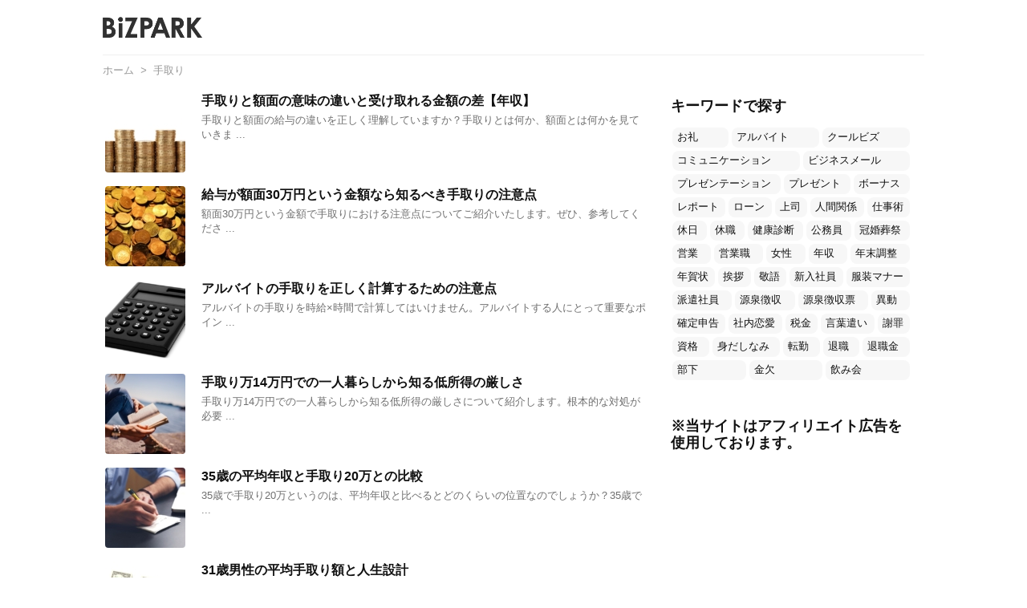

--- FILE ---
content_type: text/html; charset=UTF-8
request_url: https://jinzaii.or.jp/tag/%E6%89%8B%E5%8F%96%E3%82%8A
body_size: 21263
content:
<!DOCTYPE html>
<html lang="ja" itemscope itemtype="https://schema.org/WebPage">
<head prefix="og: http://ogp.me/ns# article: http://ogp.me/ns/article# fb: http://ogp.me/ns/fb#">
<meta charset="UTF-8" />
<meta http-equiv="X-UA-Compatible" content="IE=edge" />
<meta name="viewport" content="width=device-width, initial-scale=1, user-scalable=yes" />
<title>手取り &#8211; ビズパーク</title><meta name='robots' content='max-image-preview:large' /><link rel='dns-prefetch' href='//ajax.googleapis.com' /><link rel='dns-prefetch' href='//www.googletagmanager.com' /><link rel='dns-prefetch' href='//s.w.org' /><link rel='dns-prefetch' href='//pagead2.googlesyndication.com' /><link rel='dns-prefetch' href='//use.fontawesome.com' /><link rel="preload" as="style" type="text/css" href="https://jinzaii.or.jp/wp-content/themes/luxeritas/style.async.min.css?v=1748818744" /><link rel="preload" as="font" type="font/woff" href="https://jinzaii.or.jp/wp-content/themes/luxeritas/fonts/icomoon/fonts/icomoon.woff" crossorigin /><link rel="canonical" href="https://jinzaii.or.jp/tag/%e6%89%8b%e5%8f%96%e3%82%8a" /><link rel="pingback" href="https://jinzaii.or.jp/xmlrpc.php" /><link rel="alternate" type="application/rss+xml" title="ビズパーク RSS Feed" href="https://jinzaii.or.jp/feed" /><link rel="alternate" type="application/atom+xml" title="ビズパーク Atom Feed" href="https://jinzaii.or.jp/feed/atom" /><meta name="description" content="ビズパーク | 手取り Tag" /><meta name="keywords" content="手取り" /><meta name="theme-color" content="#4285f4"><meta name="format-detection" content="telephone=no"><meta property="og:type" content="website" /><meta property="og:url" content="https://jinzaii.or.jp/" /><meta property="og:title" content="手取り &#8211; ビズパーク" /><meta property="og:description" content="ビズパーク | 手取り Tag" /><meta property="og:image" content="https://jinzaii.or.jp/wp-content/uploads/logo_ogp.png" /><meta property="og:image:width" content="600" /><meta property="og:image:height" content="315" /><meta property="og:site_name" content="ビズパーク" /><meta property="og:locale" content="ja_JP" /><meta name="twitter:card" content="summary" /><meta name="twitter:domain" content="jinzaii.or.jp" /><link rel="stylesheet" id="wordpress-popular-posts-css-css" href="//jinzaii.or.jp/wp-content/plugins/wordpress-popular-posts/assets/css/wpp.css" media="all" /><style id='luxech-inline-css'>
/*! Luxeritas WordPress Theme 3.8.0 - free/libre wordpress platform
 * @copyright Copyright (C) 2015 Thought is free. */*,*:before,*:after{box-sizing:border-box}@-ms-viewport{width:device-width}a:not([href]):not([tabindex]),a:not([href]):not([tabindex]):hover,a:not([href]):not([tabindex]):focus{color:inherit;text-decoration:none}a:not([href]):not([tabindex]):focus{outline:0}h1{font-size:2em;margin:.67em 0}small{font-size:80%}img{border-style:none;vertical-align:middle}hr{box-sizing:content-box;height:0;overflow:visible;margin-top:1rem;margin-bottom:1rem;border:0}pre{margin-top:0;margin-bottom:1rem;overflow:auto;-ms-overflow-style:scrollbar}code,pre{font-family:monospace,monospace;font-size:1em}ul ul,ol ul,ul ol,ol ol{margin-bottom:0}p{margin-top:0;margin-bottom:1rem}button{border-radius:0}button:focus{outline:1px dotted;outline:5px auto -webkit-focus-ring-color}input,button,select,optgroup,textarea{margin:0;font-family:inherit;font-size:inherit;line-height:inherit}button,input{overflow:visible}button,select{text-transform:none}button,html [type=button],[type=reset],[type=submit]{-webkit-appearance:button}button::-moz-focus-inner,[type=button]::-moz-focus-inner,[type=reset]::-moz-focus-inner,[type=submit]::-moz-focus-inner{padding:0;border-style:none}input[type=radio],input[type=checkbox]{box-sizing:border-box;padding:0}[type=number]::-webkit-inner-spin-button,[type=number]::-webkit-outer-spin-button{height:auto}[type=search]{outline-offset:-2px;-webkit-appearance:none}[type=search]::-webkit-search-cancel-button,[type=search]::-webkit-search-decoration{-webkit-appearance:none}textarea{overflow:auto;resize:vertical}label{display:inline-block;margin-bottom:.5rem}h1,h2,h3,h4,h5,h6{margin-top:0;margin-bottom:.5rem;font-family:inherit;font-weight:500;line-height:1.2;color:inherit}.container{width:100%;margin-right:auto;margin-left:auto}@media (min-width:768px){.container{max-width:720px}}@media (min-width:992px){.container{max-width:960px}}@media (min-width:1200px){.container{max-width:1140px}}.col-4,.col-6,.col-12{float:left;position:relative;width:100%;min-height:1px;padding-right:15px;padding-left:15px}.col-12{-webkit-box-flex:0;-ms-flex:0 0 100%;flex:0 0 100%;max-width:100%}.col-6{-webkit-box-flex:0;-ms-flex:0 0 50%;flex:0 0 50%;max-width:50%}.col-4{-webkit-box-flex:0;-ms-flex:0 0 33.333333%;flex:0 0 33.333333%;max-width:33.333333%}.clearfix:after{display:block;clear:both;content:""}.pagination{display:-webkit-box;display:-ms-flexbox;display:flex;padding-left:0;list-style:none;border-radius:.25rem}table{border-collapse:collapse}caption{padding-top:.75rem;padding-bottom:.75rem;color:#6c757d;text-align:left;caption-side:bottom}th{text-align:left}*{margin:0;padding:0}a:hover,.term img,a:hover,.term img:hover{transition:opacity .3s,transform .5s}a:hover img{opacity:.8}hr{border-top:1px dotted #999}img,video,object,canvas{max-width:100%;height:auto;box-sizing:content-box}.no-js img.lazy{display:none!important}pre,ul,ol{margin:0 0 1.6em}pre{margin-bottom:30px}blockquote,.wp-block-quote{display:block;position:relative;overflow:hidden;overflow-wrap:break-word;margin:1.6em 5px;padding:25px;font-size:1.4rem;background:#fdfdfd;border:0;border-radius:6px;box-shadow:0 5px 5px 0 rgba(18,63,82,.035),0 0 0 1px rgba(176,181,193,.2)}blockquote:after{content:"\275b\275b";display:block;position:absolute;font-family:Arial,sans-serif;font-size:200px;line-height:1em;left:-25px;top:-15px;opacity:.04}blockquote cite,.wp-block-quote cite{display:block;text-align:right;font-family:serif;font-size:.9em;font-style:oblique}.wp-block-quote:not(.is-large):not(.is-style-large){border:0}blockquote ol:first-child,blockquote p:first-child,blockquote ul:first-child{margin-top:5px}blockquote ol:last-child,blockquote p:last-child,blockquote ul:last-child{margin-bottom:5px}[type=submit],[type=text],[type=email],.reply a{display:inline;line-height:1;vertical-align:middle;padding:12px 12px 11px;max-width:100%}.reply a,[type=submit],div[class$=-w] ul[class*=sns] li a,.widget_categories select,.widget_archive select{color:#333;font-weight:400;background:#fff;border:1px solid #ddd}div[class$=-w] ul[class*=sns] li a{color:#666;background:#fbfbfb;border:1px solid #ccc}option,textarea,[type=text],[type=email],[type=search]{color:inherit;background:#fff;border:1px solid #ddd}[type=search]{-webkit-appearance:none;outline-offset:-2px;line-height:1;border-radius:0}[type=search]::-webkit-search-cancel-button,[type=search]::-webkit-search-decoration{display:none}textarea{padding:8px;max-width:100%}.cboth{clear:both}.bold{font-weight:700}.wp-caption{margin-bottom:1.6em;max-width:100%}.wp-caption img[class*=wp-image-]{display:block;margin:0}.post .wp-caption-text,.post .wp-caption-dd{font-size:1.2rem;line-height:1.5;margin:0;padding:.5em 0}.sticky .posted-on{display:none}.bypostauthor>article .fn:after{content:"";position:relative}.screen-reader-text{clip:rect(1px,1px,1px,1px);height:1px;overflow:hidden;position:absolute !important;width:1px}strong{font-weight:700}em{font-style:italic}.alignleft{display:inline;float:left}.alignright{display:inline;float:right}.aligncenter{display:block;margin-right:auto;margin-left:auto}blockquote.alignleft,.wp-caption.alignleft,img.alignleft{margin:.4em 1.6em 1.6em 0}blockquote.alignright,.wp-caption.alignright,img.alignright{margin:.4em 0 1.6em 1.6em}blockquote.aligncenter,.wp-caption.aligncenter,img.aligncenter{clear:both;margin-top:.4em;margin-bottom:1.6em}.wp-caption.alignleft,.wp-caption.alignright,.wp-caption.aligncenter{margin-bottom:1.2em}img[class*=wp-image-],img[class*=attachment-]{max-width:100%;height:auto}.gallery-item{display:inline-block;text-align:left;vertical-align:top;margin:0 0 1.5em;padding:0 1em 0 0;width:50%}.gallery-columns-1 .gallery-item{width:100%}.gallery-columns-2 .gallery-item{max-width:50%}@media screen and (min-width:30em){.gallery-item{max-width:25%}.gallery-columns-1 .gallery-item{max-width:100%}.gallery-columns-2 .gallery-item{max-width:50%}.gallery-columns-3 .gallery-item{max-width:33.33%}.gallery-columns-4 .gallery-item{max-width:25%}}.gallery-caption{display:block;font-size:1.2rem;line-height:1.5;padding:.5em 0}.wp-block-image{margin:1.6em 0}#head-in{padding-top:28px;background:#fff}.band{position:absolute;top:0;left:0;right:0}div[id*=head-band]{margin:auto;height:34px;line-height:34px;overflow:hidden;background:#fff;border-bottom:1px solid #ddd}.band-menu{position:relative;margin:auto}.band-menu ul{font-size:1px;margin:0 -5px 0 0;position:absolute;right:10px;list-style:none}.band-menu li{display:inline-block;vertical-align:middle;font-size:1.2rem;margin:0 3px;line-height:1}.band-menu li a{color:#111;text-decoration:none}.band-menu li a:hover{color:#09f}.band-menu .menu-item a:before{display:inline;margin:5px;line-height:1;font-family:'Font Awesome 5 Free';content:"\f0da";font-weight:900}div[id*=head-band] .snsf{display:block;min-width:28px;height:20px;margin:-2px -6px 0 0;text-align:center}div[id*=head-band] .snsf a{display:block;height:100%;width:100%;text-decoration:none;letter-spacing:0;font-family:Verdana,Arial,Helvetica,Roboto;padding:4px;border-radius:2px}#sitename{display:inline-block;max-width:100%;margin:0 0 12px;font-size:2.8rem;line-height:1.4}#sitename a{color:inherit;text-decoration:none}.desc{line-height:1.4}.info{padding:20px 10px;overflow:hidden}.logo,.logo-up{position:relative;margin:15px auto -10px auto;text-align:center}.logo-up{margin:15px auto 0 auto}#header .head-cover{position:relative;margin:auto}#header #gnavi,#foot-in{margin:auto}#nav{margin:0;padding:0;border-top:1px solid #ddd;border-bottom:1px solid #ddd;position:relative;z-index:20}#nav,#gnavi ul,#gnavi li a,.mobile-nav{color:#111;background:#fff}#gnavi .mobile-nav{display:none}#gnavi .nav-menu{display:block}#gnavi ul{margin:0;text-indent:0;white-space:nowrap}#gnavi li,#gnavi li a{display:block;text-decoration:none;text-align:center}#gnavi li{float:left;position:relative;list-style-type:none}#gnavi li:hover>a,#gnavi li:hover>a>span,div.mobile-nav:hover,ul.mobile-nav li:hover{color:#fff;background:#09f}#gnavi li ul{display:none}#gnavi .current-menu-item>a,#gnavi .current-menu-ancestor>a,#gnavi .current_page_item>a,#gnavi .current_page_ancestor>a{background:none repeat scroll 0 0 #000;color:#fff}@media (min-width:992px){#gnavi ul{display:-webkit-box;display:-ms-flexbox;display:flex;-ms-flex-wrap:wrap;flex-wrap:wrap}#gnavi li{-webkit-box-flex:0 0 auto;-ms-flex:0 0 auto;flex:0 0 auto;min-width:1px;background:#09f}#gnavi div>ul>li{background:0 0}#gnavi li span{display:block}#gnavi div>ul>li>a>span{transition:.4s;border-bottom:0;padding:16px 18px}#gnavi li>ul{display:none;margin:0;padding:1px 0 0;border-right:1px solid #ddd;border-left:1px solid #ddd;background:0 0;position:absolute;top:100%;z-index:1}#gnavi li li{width:100%;min-width:160px}#gnavi li li span{border-bottom:1px solid #ddd;font-size:1.3rem;padding:10px 15px;width:100%;text-align:left}#gnavi li li ul{padding:0;border-top:1px solid #ddd;overflow:hidden;top:-1px;left:100%}#gnavi ul ul>li[class*=children]>a>span:after{font-family:'Font Awesome 5 Free';content:"\f0da";font-weight:900;position:absolute;right:6px;padding:4px 0}}@media (max-width:991px){#gnavi ul.mobile-nav{display:table;table-layout:fixed;width:100%;margin:0;border:0}#gnavi div.mobile-nav{display:block;padding:8px 20px;cursor:pointer}#gnavi .mobile-nav li{display:table-cell;text-align:center;padding:8px 10px;border:0;float:none}#gnavi .mobile-nav li i,#gnavi .mobile-nav li svg{font-size:1.8rem;font-style:normal}#gnavi ul{display:none;border:0;border-bottom:solid 1px #ddd}#gnavi li{display:block;float:none;width:100%;padding-left:0;text-align:left;line-height:1.2;border-top:1px solid #ddd;list-style:disc inside}#gnavi li:hover>a>span{background:0 0}#gnavi p{letter-spacing:0;font-size:1.2rem;line-height:1;margin:6px 0 0}}#primary{border:1px solid transparent}#section,.grid{margin:0 10px 20px 0}.grid{padding:45px 68px;background:#fff;border:1px solid #ddd}#breadcrumb{margin:20px 0 15px;padding:10px}#breadcrumb,#breadcrumb a{color:#111;text-decoration:none}#breadcrumb a:hover{text-decoration:underline}#breadcrumb h1,#breadcrumb li{display:inline;list-style-type:none;font-size:1.3rem}#breadcrumb i,#breadcrumb svg{margin-right:3px}#breadcrumb i.arrow{margin:0 8px}.term{margin-right:10px}.term img{float:left;max-width:40%;height:auto;margin-bottom:15px;background:inherit;border:1px solid #ddd;border-radius:4px;box-shadow:0 0 2px 1px rgba(255,255,255,1) inset}.term img:hover{border-color:#06c}#related .term img{padding:1px;width:100px;height:100px}.read-more-link,.read-more-link i,.read-more-link svg{text-decoration:underline}#list a{word-break:normal}#list .toc{margin:0 0 25px}#list .excerpt{margin:0 0 12px;line-height:1.8}.exsp{display:inline}#list .read-more{clear:both;line-height:1;margin:35px 0 30px;text-align:right}#list .read-more{margin:0}@media (max-width:575px){.read-more-link{color:inherit;background:#fafafa;border:1px solid #aaa}.read-more-link:hover{color:#dc143c;background:#f0f0f0;text-decoration:none}}.meta,.post .meta{margin:0;font-size:1.4rem;color:#111;margin-bottom:35px;line-height:1.6;vertical-align:middle;padding:16px 0}.meta a{color:#111;text-decoration:underline}.meta span{margin:0 10px 0 5px}.meta i:first-child{margin-left:0}.meta-box{margin:30px 10px}.toc .meta-u,.post .meta-u{line-height:1.4;background:0 0;border:0;margin:0 0 10px;padding:0}.post .meta-u{overflow:hidden;text-align:right}#paging{margin:auto;text-align:center}#paging ul{padding:0}#paging i{font-weight:700}#paging .not-allow i{font-weight:400;opacity:.3}.pagination{display:-webkit-box;display:-ms-flexbox;display:flex;-webkit-box-pack:center;-ms-flex-pack:center;justify-content:center;margin:0}.pagination li{-webkit-box-flex:1 1 42px;-ms-flex:1 1 42px;flex:1 1 42px;max-width:42px;min-width:27px;float:left}.pagination>li>a,.pagination>li>span{display:inline-block;text-decoration:none;width:100%;padding:6px 0;color:inherit;background:#fff;border:1px solid #ddd;border-right:0}.pagination>li:last-child>a,.pagination>li:last-child>span,.pagination>.not-allow:first-child>span:hover{border-right:1px solid #ddd}.pagination>.active>span,.pagination .current,.pagination>li>a:hover{color:#fff;background:#dc143c}.pagination>.active>span:hover,.pagination>.not-allow>span:hover{cursor:text}.post #paging{margin:20px 0 40px}.post{font-size:1.6rem;line-height:1.9}.post p{margin:1.3em 0}.post a{text-decoration:underline}.post h2,.post h3,.post h4,.post h5,.post h6{line-height:1.4;margin-top:35px;margin-bottom:30px}.post h1:first-child{margin-top:0}.post h2{border-left:8px solid #999;font-size:2.4rem;margin-top:50px;padding:8px 20px}.post h3{font-size:2.2rem;padding:2px 15px;margin-top:50px;margin-left:5px;border-left:2px #999 solid}.post h4{font-size:1.8rem;padding:0 12px;border:0;border-left:solid 12px #999}.post h2:first-child,.post h3:first-child{margin-top:30px}.post table{margin-bottom:30px}.post td,.post th{padding:8px 10px;border:1px solid #ddd}.post th{text-align:center;background:#f5f5f5}.post ul,.post ol{padding:0 0 0 30px}.post .vcard{text-align:right}.post .vcard i,.post .vcard svg{margin-right:8px}.entry-title,#front-page-title{font-size:2.8rem;line-height:1.5;background:0 0;border:none;margin:0 0 10px;padding:0}.entry-title a{color:inherit;text-decoration:none}.entry-title a:hover{color:#dc143c}#sns-tops{margin:-25px 0 45px}#sns-bottoms{margin:16px 0 0}#bottom-area #sns-bottoms{margin-bottom:0}.sns-msg h2{display:inline-block;margin:0 0 0 5px;padding:0 8px;line-height:1;font-size:1.6rem;background:0 0;border:none;border-bottom:5px solid #ccc}#pnavi{clear:both;padding:0;border:1px solid #ddd;background:#fff;height:auto;overflow:hidden}#pnavi .next,#pnavi .prev{position:relative}#pnavi .next{text-align:right;border-bottom:1px solid #ddd}#pnavi i,#pnavi svg{font-size:2.2rem}#pnavi .next-arrow,#pnavi .prev-arrow{font-size:1.6rem;position:absolute;top:10px}#pnavi .next-arrow{left:20px}#pnavi .prev-arrow{right:20px}#pnavi .ntitle,#pnavi .ptitle{margin-top:32px}#pnavi img{height:100px;width:100px;border:1px solid #ddd;border-radius:8px}#pnavi a{display:block;padding:15px 30px;overflow:hidden;text-decoration:none;color:#999;min-height:132px}#pnavi a:hover{color:#dc143c}#pnavi a>img,#pnavi a:hover>img{transition:opacity .4s,transform .4s}#pnavi a:hover>img{border-color:#337ab7}#pnavi .block-span{display:block;margin-top:35px}#pnavi .next img,#pnavi .no-img-next i,#pnavi .no-img-next svg{float:right;margin:0 0 0 10px}#pnavi .prev img,#pnavi .no-img-prev i,#pnavi .no-img-prev svg{float:left;margin:0 10px 0 0}#pnavi i.navi-home,#pnavi svg.navi-home,#pnavi .no-img-next i,#pnavi .no-img-next svg,#pnavi .no-img-prev i,#pnavi .no-img-prev svg{font-size:9.4rem;padding:5px 0;text-align:center}#pnavi i.navi-home,#pnavi svg.navi-home{font-size:10rem;padding:0}@media (min-width:1200px),(min-width:540px) and (max-width:991px){#pnavi .next,#pnavi .prev,#pnavi .next a,#pnavi .prev a{padding-bottom:32767px;margin-bottom:-32752px}#pnavi .next,#pnavi .prev{margin-bottom:-32767px;width:50%}#pnavi .next{float:right;border-left:1px solid #ddd}}.related,.discussion,.tb{font-size:2.4rem;line-height:2;margin:0 0 15px}.related i,.related svg,.discussion i,.discussion svg,.tb i,.tb svg{margin-right:10px}#related{padding:0}#related .term img{float:left;margin:8px 10px 8px 0}#related h3{font-size:1.6rem;font-weight:700;padding:0;margin:10px 0 10px 10px;border:none}#related h3 a{color:inherit;text-decoration:none;line-height:1.6}#related h3 a:hover{color:#09f}#related .toc{padding:10px 0;border-top:1px dotted #ccc}#related .toc:first-child{border-top:none}#related .excerpt p{display:inline;opacity:.7;font-size:1.3rem}#comments h3{font-size:1.6rem;border:none;padding:10px 0;margin-bottom:10px}#comments h3 i,#comments h3 svg{font-size:2.2rem;margin-right:10px}.comments-list,.comments-list li{border-bottom:1px solid #ddd}.comments-list li{margin-bottom:20px}.comments-list .comment-body{padding-bottom:20px}.comments-list li:last-child{margin-bottom:0;padding-bottom:0;border:none}#comments p{font-size:1.4rem;margin:20px 0}#comments label{display:block}.comment-author.vcard .avatar{display:block;float:left;margin:0 10px 20px 0}.comment-meta{margin-bottom:40px}.comment-meta:after{content:" ";clear:both}.fn{line-height:1.6;font-size:1.5rem}.says{margin-left:10px}.commentmetadata{font-size:1.4rem;height:15px;padding:10px 10px 10px 0}.reply a{display:block;text-decoration:none;text-align:center;width:65px;margin:0 0 0 auto}.comments-list{padding-left:0;list-style-type:none}.comments-list li.depth-1>ul.children{padding-left:30px}.comments-list li{list-style-type:none}#comments .no-comments{margin:0 0 20px;padding:10px 20px 30px;border-bottom:1px solid #ddd}#c-paging{text-align:center;padding:0 0 20px;border-bottom:1px solid #ccc}#commentform{display:-webkit-box;display:-ms-flexbox;display:flex;-webkit-flex-wrap:wrap;-ms-flex-wrap:wrap;flex-wrap:wrap}#commentform p{margin:0 0 20px}#respond{font-size:1.6rem}#commentform .tags{padding:10px;font-size:1.3rem}.comment-form-author{-webkit-flex:0 1 35%;-ms-flex:0 1 35%;flex:0 1 35%}.comment-form-email{-webkit-flex:1 0 64%;-ms-flex:1 0 64%;flex:1 0 64%;padding-left:10px}#commentform input,#comments textarea,[class^=comment-form-]{margin:0;width:100%}#comments .comment-form-cookies-consent{display:table}#comments .comment-form-cookies-consent *{display:table-cell;margin:5px 5px 20px 0;width:auto}#comments .form-submit{margin:0}#comments .comments-list .form-submit{margin-bottom:40px}#comments [type=submit]{color:#fff;background:#666;padding:18px 18px 17px;cursor:pointer}#comments [type=submit]:hover{background:#dc143c}#trackback input{width:100%;margin:0 0 10px}#list-title{margin:0 0 40px;font-size:2.8rem;font-weight:400}#section .grid #list-title{margin:0}div[id*=side-],#col3{padding:20px 0;border:1px solid #ddd;background:#fff}#side .widget,#col3 .widget{word-break:break-all;margin:0 6px;padding:20px 7px;border:1px solid transparent}#side ul,#col3 ul{margin-bottom:0}#side ul li,#col3 ul li{list-style-type:none;line-height:2;margin:0;padding:0}#side ul li li,#col3 ul li li{margin-left:16px}#side h3,#col3 h3,#side h4,#col3 h4{font-size:1.8rem;font-weight:700;color:#111;margin:4px 0 20px;padding:4px 0}.search-field{border:1px solid #bbb}#wp-calendar{background:#fff}#wp-calendar caption{color:inherit;background:#fff}#wp-calendar #today{background:#ffec67}#wp-calendar .pad{background:#fff9f9}#footer{clear:both;background:#fff;border-top:1px solid #ddd;z-index:10}.row{margin:0}#foot-in{padding:25px 0}#foot-in a{color:#111}#foot-in h4{font-size:1.8rem;font-weight:700;margin:15px 0;padding:4px 10px;border-left:8px solid #999}#foot-in ul li{list-style-type:none;line-height:1.8;margin:0 10px;padding:0}#foot-in ul li li{margin-left:15px}#copyright{font-size:1.2rem;padding:20px 0;color:#111;background:#fff;clear:both}#footer .copy{font-size:1.2rem;line-height:1;margin:20px 0 0;text-align:center}#footer .copy a{color:inherit}#footer #thk{margin:20px 0;white-space:nowrap;font-size:1.1rem;word-spacing:-1px}#page-top{position:fixed;bottom:14px;right:14px;font-weight:700;background:#656463;text-decoration:none;color:#fff;padding:16px 20px;text-align:center;cursor:pointer;transition:.8s;opacity:0;visibility:hidden;z-index:99}#page-top:hover{opacity:1!important}.i-video,.i-embed{display:block;position:relative;overflow:hidden}.i-video{padding-top:25px;padding-bottom:56.25%}.i-video iframe,.i-video object,.i-video embed{position:absolute;top:0;left:0;height:100%;width:100%}.i-embed iframe{width:100%}.head-under{margin-top:20px}.head-under,.post-title-upper,.post-title-under{margin-bottom:20px}.posts-under-1{padding:20px 0}.posts-under-2{padding-bottom:40px}.recentcomments a{display:inline;padding:0;margin:0}#main{-webkit-box-flex:0 1 772px;-ms-flex:0 1 772px;flex:0 1 772px;max-width:772px;min-width:1px;float:left}#side{-webkit-box-flex:0 0 366px;-ms-flex:0 0 366px;flex:0 0 366px;width:366px;min-width:1px;float:right}@media (min-width:992px){#primary,#field{display:-webkit-box;display:-ms-flexbox;display:flex}#breadcrumb,.head-cover{display:block !important}#sitename img{margin:0}}@media screen and (min-width:768px){.logo,#head-band-in,div[id*=head-band] .band-menu,#header .head-cover,#header #gnavi,#foot-in{max-width:720px}}@media screen and (min-width:992px){.logo,#head-band-in,div[id*=head-band] .band-menu,#header .head-cover,#header #gnavi,#foot-in{max-width:960px}}@media screen and (min-width:992px) and (max-width:1199px){#main{-webkit-box-flex:0 1 592px;-ms-flex:0 1 592px;flex:0 1 592px;max-width:592px;min-width:1px}}@media screen and (min-width:1200px){.logo,#head-band-in,div[id*=head-band] .band-menu,#header .head-cover,#header #gnavi,#foot-in{max-width:1140px}#list .term img{width:auto;height:auto;margin-right:20px}}@media screen and (max-width:1199px){#list .term img{max-width:40%;height:auto;margin-right:20px}}@media print,(max-width:991px){#primary,#main,#side{display:block;width:100%;float:none;clear:both}div[id*=head-band]{padding:0 5px}#header #gnavi{padding-left:0;padding-right:0}#main{margin-bottom:30px}#section{margin-right:0}.grid,#side .widget,#col3 .widget{padding-left:20px;padding-right:20px}.grid{margin:0 0 20px}#side .widget,#col3 .widget{margin-left:0;margin-right:0}#related .toc{margin-right:15px}.comments-list li.depth-1>ul.children{padding-left:0}#foot-in{padding:0}#foot-in .col-xs-4,#foot-in .col-xs-6,#foot-in .col-xs-12{display:none}div[id*=side-]{margin-bottom:20px}#side-scroll{max-width:32767px}}@media (max-width:575px){.grid,#side .widget,#col3 .widget{padding-left:7px;padding-right:7px}.meta,.post .meta{font-size:1.2rem}#side li a,#col3 li a{padding:14px}#list .term img{max-width:30%;height:auto;margin:0 15px 25px 0}#list .excerpt{padding-left:0;margin:0 0 40px}.excerpt p{display:inline}.excerpt br{display:none}.read-more-link{display:block;clear:both;padding:12px;font-size:1.2rem;text-align:center;white-space:nowrap;overflow:hidden}.read-more-link,.read-more-link i{text-decoration:none}#list .term img{margin-bottom:30px}#list .read-more-link{margin:20px 0 0}#sitename{font-size:2.2rem}.entry-title,#front-page-title,.post h2,.post h3,.related,.discussion,.tb{font-size:1.8rem}[class^=comment-form-]{flex:0 0 100%;padding:0}#page-top{font-size:2rem;padding:8px 14px}.ptop{display:none}}div[id^=tile-],div[id^=card-]{display:-webkit-box;display:-ms-flexbox;display:flex;-ms-flex-wrap:wrap;flex-wrap:wrap;-webkit-box-pack:space-between;-ms-flex-pack:space-between;justify-content:space-between}div[id^=tile-] .toc,div[id^=card-] .toc{max-width:100%;width:100%}div[id^=tile-] .toc:not(#bottom-area):not(.posts-list-middle-widget):not(#bottom-area):not(.posts-list-under-widget),div[id^=card-] .toc:not(#bottom-area):not(.posts-list-middle-widget):not(#bottom-area):not(.posts-list-under-widget){position:relative;display:inline-block;vertical-align:top;min-width:1px}@media (min-width:1200px){#tile-4 .toc,#card-4 .toc{max-width:24.5%;width:24.5%}#tile-3 .toc,#card-3 .toc{max-width:32.5%;width:32.5%}#tile-2 .toc,#card-2 .toc{max-width:49%;width:49%}}@media (min-width:768px) and (max-width:1199px){#tile-4 .toc,#card-4 .toc{max-width:32.5%;width:32.5%}#tile-3 .toc,#card-3 .toc,#tile-2 .toc,#card-2 .toc{max-width:49%;width:49%}}@media (min-width:576px) and (max-width:767px){#tile-4 .toc,#card-4 .toc,#tile-3 .toc,#card-3 .toc,#tile-2 .toc,#card-2 .toc{max-width:49%;width:49%}}#list #bottom-area,#list .posts-list-under-widget{max-width:100%;width:100%}div[id^=tile-] .toc:not(#bottom-area):not(.posts-list-middle-widget):not(#bottom-area):not(.posts-list-under-widget){padding:15px}div[id^=card-] .toc:not(#bottom-area):not(.posts-list-middle-widget):not(#bottom-area):not(.posts-list-under-widget){padding:0 15px}div[id^=tile-] .meta,div[id^=card-] .meta{font-size:1.3rem;margin-bottom:10px}div[id^=tile-] .meta{margin-bottom:10px}div[id^=card-] .meta{margin-bottom:15px;padding:15px 10px 10px;border:none;border-bottom:1px solid #ddd}div[id^=tile-] .term,div[id^=card-] .term{margin:0}div[id^=card-] .term{max-width:40%;padding:0 20px 0 0;overflow:hidden;float:left}#list div[id^=tile-] .term img,#list div[id^=card-] .term img{max-width:100%;width:auto;height:auto}#list div[id^=tile-] .term img{box-sizing:border-box;float:none}#list div[id^=card-] .term img{border:none}#list div[id^=tile-] .exsp,#list div[id^=card-] .exsp{opacity:.6}#list div[id^=tile-] .excerpt,#list div[id^=card-] .excerpt{padding-bottom:30px;font-size:1.3rem;line-height:1.4}#list div[id^=card-] .excerpt{padding-bottom:10px}#list div[id^=tile-] .read-more{position:absolute;bottom:20px;right:15px;left:15px}#list div[id^=card-] .read-more{margin-bottom:20px}div[id^=tile-] h2,div[id^=card-] h2{font-size:1.6rem}div[class*=snsi-]{margin:5px 0 0;padding:0}div[class*=snsi-] .clearfix{padding:0}div[class*=snsi-] i{max-width:16px;font-size:12px}.snsib{display:-webkit-box;display:-ms-flexbox;display:flex;flex-wrap:wrap;justify-content:space-between}.snsi-c li,.snsi-w li{-webkit-box-flex:1;-ms-flex:1;flex:1;list-style:none;vertical-align:middle;color:#fff;padding:1px 2px;margin-bottom:2px;white-space:nowrap;cursor:pointer}.snsi-c .snsib li a,.snsi-w .snsib li a{padding:5px 0}.snsi-c a,.snsi-w a,.snsi-c .snsicnt,.snsi-w .snsicnt{display:inline-block;white-space:nowrap;font-family:Verdana,Arial,Helvetica,Roboto;text-align:center;text-decoration:none;padding:0;width:100%}.snsi-c .fa-hatena,.snsi-w .fa-hatena{font-weight:700;font-family:Verdana,Arial,Helvetica,Roboto}.snsi-c a,.snsi-c a:hover,.snsi-w a,.snsi-w a:hover{position:relative;line-height:1;color:#fff;border-radius:3px}.snsi-c .snsib li a{box-shadow:1px 1px 3px 0 rgba(0,0,0,.2)}.snsi-w .snsib li a{border:1px solid #ddd}.snsi-c .snsib li a:hover{opacity:.6}.snsi-w .snsib li a:hover{background:#f8f8f8;opacity:.7}.snsi-c .snsib i,.snsi-w .snsib i{margin-right:5px}.snsicnt{width:26%!important;height:16px;margin:0 auto;padding:2px 0 2px 0!important;font-size:1.2rem;color:#ddd}.snsi-w .snsicnt{color:#aaa}div[class*=snsi-] i:not(.fa-spinner){display:inline-block;margin:3px 3px 3px 5px;font-size:1.6rem}.snsi-c .twitter a{background:#55acee}.snsi-c .facebook a{background:#3b5998}.snsi-c .linkedin a{background:#0479b4}.snsi-c .pinit a{background:#bd081c}.snsi-c .hatena a{background:#3875c4}.snsi-c .pocket a{background:#ee4257}.snsi-c .line a{background:#00c300}.snsi-c .rss a{background:#fe9900}.snsi-c .feedly a{background:#87bd33}.snsi-c .cp-button a{background:#56350d}.snsi-w .snsib .twitter a{color:#55acee}.snsi-w .snsib .facebook a{color:#3b5998}.snsi-w .snsib .linkedin a{color:#0479b4}.snsi-w .snsib .pinit a{color:#bd081c}.snsi-w .snsib .hatena a{color:#3875c4}.snsi-w .snsib .pocket a{color:#ee4257}.snsi-w .snsib .line a{color:#00c300}.snsi-w .snsib .rss a{color:#fe9900}.snsi-w .snsib .feedly a{color:#87bd33}.snsi-w .snsib .cp-button a{color:#56350d}@media screen and (min-width:992px){.snsib li.line-sm{display:none !important}}@media screen and (max-width:991px){.snsib li.line-pc{display:none !important}}#toc_container,.toc_widget{max-width:100%;font-size:1.3rem}#toc_container{display:table;margin-bottom:20px;padding:10px;border:1px solid #ddd;color:#333;background:#fafafa}#toc_container a{color:#333;text-decoration:none}#toc_container a:hover{text-decoration:underline}.toc_toggle{white-space:nowrap}.toc_list{margin:0;padding:0}ul.toc_list{padding:0 10px}.widget ul.toc_list{padding:0 5px}.toc_list ul{padding:0 0 0 15px}.toc_list li{padding:2px;list-style:none}.blogcard{margin:0 0 1.6em}.blogcard p{font-size:1.6rem;line-height:1.6;margin:0 0 .5em}.blogcard a{font-size:1.4rem}a.blogcard-href{display:block;position:relative;padding:20px;border:1px solid #ddd;background:#fff;color:#111;text-decoration:none;max-width:540px;min-height:140px;transition:transform .4s ease}a.blogcard-href:hover{color:#ff811a;background:#fcfcfc;box-shadow:3px 3px 8px rgba(0,0,0,.2);transform:translateY(-4px)}p.blog-card-title{color:#111;font-weight:700}p.blog-card-desc{font-size:.9em;color:#666}.blogcard-img{float:right;margin:0 0 15px 20px}p.blogcard-link{clear:both;font-size:.8em;color:#999;margin:15px 0 0}img.blogcard-icon,amp-img.blogcard-icon{display:inline-block;width:18px;height:18px}#search{padding-bottom:0;position:relative;width:100%}#search label{width:100%;margin:0}.search-field{width:100%;height:32px;margin:0;padding:4px 6px}[type=submit].search-submit{position:absolute;top:2px;right:2px;height:28px;padding:8px;font-size:1.2rem}.search-field::-webkit-input-placeholder{font-family:'Font Awesome 5 Free';font-weight:900;color:#767676;font-size:1.4rem}.search-field:-moz-placeholder{font-family:'Font Awesome 5 Free';font-weight:900;color:#767676;font-size:1.4rem}.search-field:-ms-input-placeholder{font-family:'Font Awesome 5 Free';font-weight:900;color:#767676;font-size:1.4rem}.search-field:placeholder-shown{font-family:'Font Awesome 5 Free';font-weight:900;color:#767676;font-size:1.4rem}#search input:focus::-webkit-input-placeholder{color:transparent}#search input:focus:-moz-placeholder{color:transparent}#search input:focus:-ms-placeholder{color:transparent}.widget_categories,.widget_archive{margin-bottom:5px}.widget_categories select,.widget_archive select{padding:15px 13px;width:100%;height:32px;margin:0;padding:4px 6px;border:1px solid #bbb}.calendar_wrap{margin-bottom:10px}#wp-calendar{table-layout:fixed;line-height:2;width:100%;margin:0 auto;padding:0;border-collapse:collapse;border-spacing:0;font-size:1.2rem}#side #wp-calendar,#col3 #wp-calendar{margin:0 auto -10px auto}#wp-calendar caption{padding:2px;width:auto;text-align:center;font-weight:700;border:thin solid #ccc;border-radius:3px 3px 0 0;caption-side:top}#wp-calendar #today{font-weight:700}#wp-calendar th,#wp-calendar td{line-height:2;vertical-align:middle;text-align:center}#wp-calendar td{border:thin solid #ccc}#wp-calendar th{font-style:normal;font-weight:700;color:#fff;border-left:thin solid #ccc;border-right:thin solid #ccc;background:#333}#wp-calendar a{font-size:1.2rem;color:#3969ff;text-decoration:underline}#wp-calendar a:hover{color:#c3251d}@media print,(max-width:991px){#wp-calendar,#wp-calendar a{font-size:1.7rem}}.tagcloud{display:-webkit-box;display:-ms-flexbox;display:flex;-ms-flex-wrap:wrap;flex-wrap:wrap;letter-spacing:-.4em}.tagcloud a{display:inline-block;-webkit-box-flex:0 0 auto;-ms-flex:0 0 auto;flex:1 0 auto;min-width:1px;letter-spacing:normal;text-decoration:none;font-size:14px;font-size:1.4rem!important;border:1px solid #ddd;margin:2px;padding:5px 10px}#thk-new{margin:-10px 0 0}#thk-new .term img,#thk-new .term amp-img{margin:0 10px 0 0;padding:1px;width:100px;height:100px}#thk-new .excerpt p{display:block;margin:0;padding:0;font-size:1.2rem;line-height:1.4}#thk-new p.new-title{font-size:1.4rem;font-weight:700;line-height:1.4;padding:0;margin:0 0 14px;text-decoration:none}#thk-new .toc{padding:15px 0;border-bottom:1px dotted #ccc}#thk-new .toc:last-child{margin-bottom:0;padding-bottom:0;border-style:none}ul#thk-rcomments{margin-top:-5px;margin-left:5px}#thk-rcomments li,#thk-rcomments li a{background:0 0;font-size:1.2rem}#thk-rcomments li.recentcomments{margin:0;padding:0 0 15px;border-bottom:1px dotted #ddd}#thk-rcomments li a{text-decoration:underline}#thk-rcomments li:last-child{border-bottom:none}#thk-rcomments .comment_post{margin-left:10px}#thk-rcomments .widget_comment_author,#thk-rcomments .widget_comment_author a{margin:auto 0;padding:16px 0 0;min-height:40px;color:#767574;font-size:1.2rem;font-weight:700;line-height:1.5;overflow:hidden}#thk-rcomments .widget_comment_author img,#thk-rcomments .widget_comment_author amp-img{float:left;vertical-align:middle;margin:0 5px 0 0}#thk-rcomments .widget_comment_author span{display:block;margin:auto 0;overflow:hidden}#thk-rcomments [class*=fa-comment]{margin-right:5px;color:red}#thk-rcomments .fa-angle-double-right{margin-right:5px}#thk-rcomments .comment_excerpt{margin:10px 0 10px 10px;font-size:1.2rem;line-height:1.8}#thk-rcomments .comment_post{margin:0 0 0 15px}.ps-widget{margin:0;padding:0;width:100%;overflow:hidden}p.ps-label{text-align:left;margin:0 auto 5px auto;font-size:1.4rem}.ps-widget{display:inline-block}.rectangle-1-row{margin-bottom:10px}.rectangle-1-col{margin-right:10px}.ps-250-250{max-width:250px;max-height:250px}.ps-300-250{max-width:300px;max-height:250px}.ps-336-280{max-width:336px;max-height:280px}.ps-120-600{max-width:120px;max-height:600px}.ps-160-600{max-width:160px;max-height:600px}.ps-300-600{max-width:300px;max-height:600px}.ps-468-60{max-width:468px;max-height:60px}.ps-728-90{max-width:728px;max-height:90px}.ps-970-90{max-width:970px;max-height:90px}.ps-970-250{max-width:970px;max-height:250px}.ps-320-100{max-width:320px;max-height:100px}.ps-col{max-width:690px}@media (min-width:541px) and (max-width:1200px){.rectangle-1-col,.rectangle-2-col{margin:0 0 10px}rectangle-2-col{margin-bottom:20px}.ps-col{max-width:336px}}@media (max-width:991px){.ps-120-600,.ps-160-600,.ps-300-600{max-width:300px;max-height:600px}.ps-728-90,.ps-970-90,.ps-970-250{max-width:728px;max-height:90px}}@media (max-width:767px){.ps-728-90,.ps-970-90,.ps-970-250{max-width:468px;max-height:60px}}@media (max-width:540px){.rectangle-2-col,.rectangle-2-row{display:none}div.ps-widget{max-width:336px;max-height:none}.ps-col{max-width:336px}p.ps-728-90,p.ps-970-90,p.ps-970-250,div.ps-728-90,div.ps-970-90,div.ps-970-250{max-width:320px;max-height:100px}}div.ps-wrap{max-height:none}p.al-c,div.al-c{text-align:center;margin-left:auto;margin-right:auto}#thk-follow{display:table;width:100%;table-layout:fixed;border-collapse:separate;border-spacing:4px 0}#thk-follow ul{display:table-row}#thk-follow ul li{display:table-cell;box-shadow:1px 1px 3px 0 rgba(0,0,0,.3)}#thk-follow .snsf{display:block;border-radius:4px;padding:1px;height:100%;width:100%}#thk-follow li a{display:block;overflow:hidden;white-space:nowrap;border:3px solid #fff;border-radius:2px;line-height:1.2;letter-spacing:0;padding:5px 0;color:#fff;font-size:18px;font-family:Verdana,Arial,Helvetica,Roboto;text-align:center;text-decoration:none}#thk-follow .fname{display:block;font-size:10px}#thk-follow a:hover{opacity:.7}#thk-follow .twitter{background:#55acee}#thk-follow .facebook{background:#3b5998}#thk-follow .instagram{background:-webkit-linear-gradient(200deg,#6559ca,#bc318f 35%,#e33f5f 50%,#f77638 70%,#fec66d 100%);background:linear-gradient(200deg,#6559ca,#bc318f 35%,#e33f5f 50%,#f77638 70%,#fec66d 100%)}#thk-follow .pinit{background:#bd081c}#thk-follow .hatena{background:#3875c4}#thk-follow .google{background:#dd4b39}#thk-follow .youtube{background:#ae3a34}#thk-follow .line{background:#00c300}#thk-follow .rss{background:#fe9900}#thk-follow .feedly{background:#87bd33}#thk-rss-feedly{display:table;width:100%;table-layout:fixed;border-collapse:separate;border-spacing:6px 0}#thk-rss-feedly ul{display:table-row}#thk-rss-feedly li{display:table-cell}#thk-rss-feedly li a{display:block;overflow:hidden;white-space:nowrap;width:100%;font-size:1.6rem;line-height:22px;padding:7px 0;color:#fff;border-radius:3px;text-align:center;text-decoration:none;box-shadow:1px 1px 3px 0 rgba(0,0,0,.3)}#thk-rss-feedly a:hover{color:#fff;opacity:.7}#thk-rss-feedly a.icon-rss-button{background:#fe9900}#thk-rss-feedly a.icon-feedly-button{background:#87bd33}#thk-rss-feedly a span{font-family:Garamond,Palatino,Caslon,'Century Oldstyle',Bodoni,'Computer Modern',Didot,Baskerville,'Times New Roman',Century,Egyptienne,Clarendon,Rockwell,serif;font-weight:700}#thk-rss-feedly i{margin:0 10px 0 0;color:#fff}#side .widget-qr img,#col3 .widget-qr img,#side .widget-qr amp-img,#col3 .widget-qr amp-img{display:block;margin:auto}#head-search{float:right;margin:0;padding:0;height:100%;font-size:1px;white-space:nowrap}#head-search form{position:relative;display:inline-block;margin:0;line-height:1;vertical-align:middle;background-color:rgba(200,200,200,.3)}#head-search form:hover{transition:all ease-in-out .4s}#head-search input[type=text]:focus{color:#000;background-color:rgba(255,255,255,1)}#head-search input[type=text],#head-search button[type=submit]{color:#888;background:0 0;border:none;height:24px}#head-search input[type=text]{margin:0 -5px 0 0;padding:0 10px;transition:all ease-in-out .4s;font-size:1.3rem;font-weight:700;width:140px}#head-search button[type=submit]{cursor:pointer;font-size:1.8rem;position:absolute;top:0;right:0;padding:0;margin:0 0 0 -30px;width:30px}#head-search button[type=submit]:before{font-family:'Font Awesome 5 Free';content:"\f002";font-weight:900}.head-search-field::-webkit-input-placeholder{color:#888}.head-search-field::-moz-placeholder{color:#888}.head-search-field:-moz-placeholder{color:#888}.head-search-field:-ms-input-placeholder{color:#888}.head-search-field:placeholder-shown{color:#888}.band-menu ul{right:150px;transition:all ease-in-out .4s}@media screen and (max-width:575px){.band-menu ul{top:38px;right:5px;margin:0}div[id*=head-band]{height:72px}#head-search button[type=submit]{display:block;right:5px;height:32px}#head-search{padding:5px 0}#head-search,#head-search form,#head-search input[type=text]{display:block;min-width:100%;width:100%;height:32px;transition:all ease-in-out .4s}}html{overflow:auto;overflow-y:scroll;-webkit-text-size-adjust:100%;-ms-text-size-adjust:100%;-ms-overflow-style:scrollbar;-webkit-tap-highlight-color:transparent;font-size:62.5%!important}#list .posts-list-middle-widget{max-width:100%;width:100%}#list div[id^=card-] .excerpt{margin-bottom:0}#breadcrumb,#breadcrumb a,breadcrumb i{color:#999}#breadcrumb{padding:10px 0}#head-in{padding-top:0}.info{padding:12px 0 10px}div[id*=side-],#col3{padding:0;border:none;background:0 0}#side .widget,#col3 .widget{margin:0 0 15px;padding:20px 14px;border:1px solid #ddd;background:#fff}#side-scroll{margin:0}.grid{padding-top:0;padding-bottom:0}#primary,#pnavi,#section,.grid{border:1px solid transparent}#bottom-area{border:none;background:0 0}.page div#pnavi{border-bottom:1px solid #ddd}#side .widget,#col3 .widget{border:1px solid transparent}cite{font-style:oblique}cite,q{font-family:serif}#comments cite{font-family:sans-serif}q{opacity:.9}.luxe-hilight-yellow{background:linear-gradient(transparent 60%,#fff352 60%)}.luxe-hilight-red{background:linear-gradient(transparent 60%,#ea618e 60%)}.luxe-hilight-blue{background:linear-gradient(transparent 60%,#b2cbe4 60%)}.luxe-hilight-green{background:linear-gradient(transparent 60%,#a7d28d 60%)}.luxe-hilight-orange{background:linear-gradient(transparent 60%,#fad09e 60%)}.luxe-hilight-pink{background:linear-gradient(transparent 60%,#f5b2b2 60%)}[class^=luxe-dot-hilight-]{background-size:100% .4em;padding-bottom:.9em;background-position:0 center;background-repeat:no-repeat}.luxe-dot-hilight-yellow{background-image:repeating-linear-gradient(-45deg,#fff352,#fff352 2px,transparent 2px,transparent 4px)}.luxe-dot-hilight-red{background-image:repeating-linear-gradient(-45deg,#ea618e,#ea618e 2px,transparent 2px,transparent 4px)}.luxe-dot-hilight-blue{background-image:repeating-linear-gradient(-45deg,#b2cbe4,#b2cbe4 2px,transparent 2px,transparent 4px)}.luxe-dot-hilight-green{background-image:repeating-linear-gradient(-45deg,#a7d28d,#a7d28d 2px,transparent 2px,transparent 4px)}.luxe-dot-hilight-orange{background-image:repeating-linear-gradient(-45deg,#fad09e,#fad09e 2px,transparent 2px,transparent 4px)}.luxe-dot-hilight-pink{background-image:repeating-linear-gradient(-45deg,#f5b2b2,#f5b2b2 2px,transparent 2px,transparent 4px)}.sans-serif-font{font-family:sans-serif}.serif-font{font-family:serif}.post ul.wp-block-gallery{margin:0;padding:0}body{overflow:hidden;font-family:'Meiryo',-apple-system,'BlinkMacSystemFont','.SFNSDisplay-Regular','Hiragino Kaku Gothic Pro','Yu Gothic','MS PGothic','Verdana','Helvetica','Arial',sans-serif;font-weight:400;color:#111;background:#fff}a{word-break:break-all;text-decoration:none;background-color:transparent;-webkit-text-decoration-skip:objects;color:#4169e1}a:hover{text-decoration:none;color:#dc143c}#footer{border:none}body,li,pre,blockquote{font-size:1.4rem}#mobile-buttons{display:-webkit-box;display:-ms-flexbox;display:flex;overflow-x:auto;position:fixed;left:0;right:0;bottom:14px;margin:0;white-space:nowrap;transition:.8s;z-index:90}#mobile-buttons ul{margin:auto}#mobile-buttons li{display:inline-block;list-style:none;-webkit-flex:0 0 auto;-ms-flex:0 0 auto;flex:0 0 auto;padding:10px 12px;font-size:1.6rem;line-height:1.2;margin:0 2px;min-width:5px;text-align:center;color:#fff;background:rgba(30,115,190,.6);border-radius:0;cursor:pointer;white-space:nowrap}#mobile-buttons li *{vertical-align:middle;color:#fff}#sns-mobile ul{margin:0}#sns-mobile [class*=-count],#sns-mobile [class*=-check]{display:none}#list .entry-title{margin-bottom:35px}#toc_toggle{display:none}#toc_toggle:checked+.toc_toggle:before{content:"閉じる"}.toc_toggle{margin:0}.toc_toggle:before{content:"表示";cursor:pointer;border:solid 1px #ddd;color:#333;background:0 0;padding:2px 5px;margin-left:10px}#toc_toggle:checked+.toc_toggle+.toc_list{width:auto;height:auto;margin-top:20px;transition:all .3s}.toc_toggle+.toc_list{overflow:hidden;width:0;height:0;margin-top:0;transition:all .3s}#toc_container{display:block;background:#fff}a.blogcard-href{max-width:200px}.blogcard-img{box-shadow:3px 3px 8px rgba(0,0,0,.2);border-radius:5px;float:left;margin:0 20px 15px 0}#page-top{font-size:2rem;padding:8px 14px;border-radius:50px}.home #bottom-area #paging{margin-bottom:30px}@media (min-width:576px){#list div[id^=tile-] .term img{width:100%}#list .excerpt{overflow:hidden}}@media (min-width:992px){#main{-webkit-box-flex:0 1 552px;-ms-flex:0 1 552px;flex:0 1 552px;max-width:552px;min-width:1px;float:left}#side{-ms-flex-preferred-size:330px;flex-basis:330px;width:330px}.grid{padding-left:0;padding-right:0}#side-fixed{border-bottom:0;padding-bottom:0}#side-scroll{border-top:0;padding-top:0}#mobile-buttons{display:none}}@media (min-width:1054px){.container{width:1024px;max-width:1024px}.logo,#header .head-cover,#header #gnavi,#head-band-in,#foot-in,div[id*=head-band] .band-menu{width:1024px;max-width:100%}#section,.grid{margin:0 10px 20px 0}#main{-webkit-box-flex:0 1 692px;-ms-flex:0 1 692px;flex:0 1 692px;max-width:692px;min-width:1px;float:left}}@media (max-width:991px){#sidebar,#sidebar-2{display:none}#page-top{display:none}}@media (min-width:992px) and (max-width:1199px){#main{float:left}}@media (min-width:992px) and (max-width:1053px){.grid{padding-left:25px;padding-right:25px}#side .widget{margin:0 0 15px;padding:20px 13px}}
/*! luxe child css */#maint img,.pa-imageBox__inner{max-width:100% !important;height:auto !important}.container{margin-top:-10px}#sitename img{height:26px;width:124px}a:hover{text-decoration:underline !important;color:#666 !important}#breadcrumb{border-top:1px solid #efefef;margin:5px 0;font-size:80%}#breadcrumb i.fa-home,#breadcrumb i.fa-folder,#breadcrumb i.fa-folder-open{display:none}#sns-tops{margin-bottom:5px !important}article strong{background:linear-gradient(transparent 60%,#fedee7 60%);color:#111;padding:0 1px 2px}.post h2{color:#111;font-weight:700;line-height:1.4;margin:50px 0 10px;padding:0;border:none}.post h3{border-left:3px solid #c7c7c7;font-size:2rem;color:#111;font-weight:700;line-height:1.5;margin:35px 0 10px;padding:0 .5em}#side a{color:#111}#side .widget{padding-top:0}.tagcloud a{background-color:#f7f7f7;border-radius:8px;display:inline-block !important;font-size:90% !important;padding:4px 6px;border:none}#side h3,#side h4{margin-bottom:10px}#list .entry-title{margin-bottom:5px;font-weight:700}#list .toc{margin-bottom:0;padding:0 !important}#list figure{padding-right:0}#toc_container{margin-top:10px !important}.entry-title{line-height:1.33}@media (max-width:575px){.info{padding-left:15px}#breadcrumb{padding-left:15px}.grid,#list,#side .widget,#col3 .widget{padding-left:12px;padding-right:12px}#list .toc{margin-bottom:0}.entry-title{font-size:120%;font-weight:700;line-height:1.4;margin-bottom:0}.post .meta{margin-bottom:20px}.post .meta,.meta a{color:#999 !important}#sns-tops{margin-bottom:5px}#side li a,#col3 li a{padding:5px 0}.next{float:right;border:none !important;padding-right:15px}.prev{float:left;border-right:1px solid #ddd}.next,.prev{width:50%}.next a,.prev a{padding:15px !important}.no-img-next,.no-img-prev,#pnavi img{display:none}.related,.discussion,.tb{margin-bottom:0}#related h3{margin:8px 0 0 !important;border:none}#related .toc{margin-right:0}}.pa-urlLink__text{font-size:1.1em !important;font-weight:700 !important}.button_circle_green{display:table;-webkit-box-pack:center;-webkit-justify-content:center;-ms-flex-pack:center;justify-content:center;-webkit-box-align:center;-webkit-align-items:center;-ms-flex-align:center;align-items:center;width:370px;box-sizing:border-box;padding-top:15px;padding-right:20px;padding-bottom:15px;padding-left:20px;margin:0 auto;border:1px solid #d4d4d4;border-radius:4px;box-shadow:0 2px 0 0 #f0f0f0;font-size:16px;line-height:1.6;color:#0060ff;background:#8fc436;text-align:center;word-break:break-all;-webkit-transition:background .3s linear,box-shadow .3s linear;transition:background .3s linear,box-shadow .3s linear}.button_circle_green:link,.button_circle_green:visited{color:#fff;text-decoration:none}.button_circle_orange{display:table;-webkit-box-pack:center;-webkit-justify-content:center;-ms-flex-pack:center;justify-content:center;-webkit-box-align:center;-webkit-align-items:center;-ms-flex-align:center;align-items:center;width:370px;box-sizing:border-box;padding-top:15px;padding-right:20px;padding-bottom:15px;padding-left:20px;margin:0 auto;border:1px solid #d4d4d4;border-radius:4px;box-shadow:0 2px 0 0 #f0f0f0;font-size:16px;line-height:1.6;color:#0060ff;background:#ff9c00;text-align:center;word-break:break-all;-webkit-transition:background .3s linear,box-shadow .3s linear;transition:background .3s linear,box-shadow .3s linear}.button_circle_orange:hover{background:#ffba4d;cursor:pointer}.button_circle_orange:link,.button_circle_orange:visited{color:#fff;text-decoration:none}.pa-button:link{text-decoration:none}.pa-button{display:table;-webkit-box-pack:center;-webkit-justify-content:center;-ms-flex-pack:center;justify-content:center;-webkit-box-align:center;-webkit-align-items:center;-ms-flex-align:center;align-items:center;width:370px;box-sizing:border-box;padding-top:15px;padding-right:20px;padding-bottom:15px;padding-left:20px;margin:48px auto;border:1px solid #d4d4d4;border-radius:4px;box-shadow:0 2px 0 0 #f0f0f0;font-size:16px;font-weight:700;line-height:1.6;color:#0060ff;background:#fff;text-align:center;word-break:break-all;-webkit-transition:background .3s linear,box-shadow .3s linear;transition:background .3s linear,box-shadow .3s linear}.caution{width:98%;border:1px solid #d3d3d3;position:relative;margin:15px 0 15px auto}.caution .caution-text-title{line-height:1.2 !important;margin-bottom:0 !important;padding:12px 20px !important;display:inline-block;color:#333;font-size:14px;font-weight:700;width:auto;height:40px;box-sizing:border-box;background-color:gold;position:relative;top:10px;left:-10px}.caution .caution-text-sentence{margin:22px 15px 15px;word-wrap:break-word;line-height:1.5;font-size:14px;position:relative}.attention_point{margin:35px 0 15px;width:100%;border:1px solid #d3d3d3;border-radius:5px;box-sizing:border-box;padding:30px 15px 0;position:relative}.attention_point .attention_point_block{font-weight:700;width:auto;height:30px;padding:2px 11px 2px 35px;margin:0;background-image:-webkit-linear-gradient(transparent 60%,#ff6 40%);background-image:linear-gradient(transparent 60%,#ff6 40%);background-color:#fff;position:absolute;top:-20px;left:27px;text-align:center}.attention_point .attention_point_block .attention_point_title{line-height:2;font-size:17px;margin:0}.attention_point .attention_point-sentence{word-wrap:break-word;line-height:1.5;font-size:14px;position:relative;margin:0;margin-bottom:15px}.reference_text{margin-top:35px;width:100%;border:1px solid #d3d3d3;padding:45px 15px 0;box-sizing:border-box;position:relative}.reference_text:before{content:'';display:inline-block;width:0;height:0;border-top:10px solid transparent;border-top:17px solid #38a67d;border-right:16px solid transparent;position:absolute;top:20px;left:35px}.reference_text .reference-text-title{font-weight:700;width:auto;padding:5px 20px;background-color:#38a67d;color:#fff;position:absolute;top:-20px;left:15px;line-height:2;font-size:15px;margin:0}.reference_text .reference-text-sentence{word-wrap:break-word;line-height:1.5;font-size:14px;position:relative;margin-bottom:15px}.pa-heading{padding-left:20px;margin:20px 0;border-left:8px solid #33b998;font-size:26px;font-weight:700;line-height:1.6}.p-rankingBox{counter-reset:rank-number;padding:0 !important;margin:0 !important;list-style-type:none}.c-articleBox{position:relative;border-bottom:1px solid #d4d4d4}.c-articleBox__inner--center{-webkit-box-align:center;-webkit-align-items:center;-ms-flex-align:center;align-items:center}.c-articleBox__inner{display:-webkit-box;display:-webkit-flex;display:-ms-flexbox;-js-display:flex;display:flex;-webkit-box-pack:start;-webkit-justify-content:flex-start;-ms-flex-pack:start;justify-content:flex-start;width:100%;padding:16px 0}.p-rankingBox .c-articleBox__thumbnail:link,.p-rankingBox .c-articleBox__thumbnail:visited,.p-rankingBox .c-articleBox__thumbnail:hover{text-decoration:none}.p-rankingBox .c-articleBox__thumbnail{position:relative}.c-articleBox--medium .c-articleBox__thumbnail{width:108px;min-width:108px;height:108px}.c-articleBox__body{-webkit-box-orient:vertical;-webkit-box-direction:normal;-webkit-flex-direction:column;-ms-flex-direction:column;flex-direction:column;display:block;overflow:hidden;padding:2px 0;-webkit-box-pack:start;-webkit-justify-content:flex-start;-ms-flex-pack:start;justify-content:flex-start}.c-articleBox--medium .c-articleBox__title{margin:0 0 5px;font-size:16px;font-weight:700}.c-articleBox__title{margin:0 0 4px;font-size:14px;font-weight:400;line-height:1.5}.c-articleBox__titleInner:visited{text-decoration:none}.c-articleBox__titleInner:link{text-decoration:none}.c-articleBox__titleInner{display:inline-block;color:#0060ff;text-decoration:none}.c-articleBox__description{margin:8px 0;color:#000;font-size:13px;line-height:1.5}.p-rankingBox li:nth-of-type(1) .c-articleBox__thumbnail:before{border-top-color:#b78a10;border-left-color:#b78a10}.p-rankingBox li:nth-of-type(2) .c-articleBox__thumbnail:before{border-top:20px solid #606060;border-left:20px solid #606060}.p-rankingBox li:nth-of-type(3) .c-articleBox__thumbnail:before{border-top:20px solid #8f4826;border-left:20px solid #8f4826}.p-rankingBox .c-articleBox__thumbnail:before{content:"";position:absolute;top:0;left:0;z-index:1;border-top:20px solid #5fb8b5;border-right:20px solid transparent;border-bottom:20px solid transparent;border-left:20px solid #5fb8b5;border-radius:4px 0 0}.p-rankingBox .c-articleBox__thumbnail:after{content:counter(rank-number);counter-increment:rank-number;position:absolute;top:0;left:0;z-index:2;padding:4px 8px;border-radius:4px;color:#fff;font-size:12px}.c-articleBox__thumbnailImage{position:absolute;top:0;bottom:0;display:block;width:100%;margin:auto 0}.c-articleBox__thumbnailImage.fade-appear{opacity:0}.c-articleBox__thumbnailImage.fade-appear.fade-appear-active{opacity:1;-webkit-transition:opacity .2s ease-in;transition:opacity .2s ease-in}
</style><noscript><link rel="stylesheet" id="nav-css" href="//jinzaii.or.jp/wp-content/themes/luxeritas/styles/nav.min.css?v=1584677744" media="all" /></noscript><noscript><link rel="stylesheet" id="async-css" href="//jinzaii.or.jp/wp-content/themes/luxeritas/style.async.min.css?v=1769032234" media="all" /></noscript><script src='//ajax.googleapis.com/ajax/libs/jquery/3.4.1/jquery.min.js' id='jquery-js' type="b567d7daecc5de7b589e5ae5-text/javascript"></script><script src='//jinzaii.or.jp/wp-content/themes/luxeritas/js/luxe.min.js?v=1748818744' id='luxe-js' async defer type="b567d7daecc5de7b589e5ae5-text/javascript"></script><script type='application/json' id='wpp-json'>
{"sampling_active":1,"sampling_rate":100,"ajax_url":"https:\/\/jinzaii.or.jp\/wp-json\/wordpress-popular-posts\/v1\/popular-posts","api_url":"https:\/\/jinzaii.or.jp\/wp-json\/wordpress-popular-posts","ID":0,"token":"ad658af1ff","lang":0,"debug":0}
</script><script src='//jinzaii.or.jp/wp-content/plugins/wordpress-popular-posts/assets/js/wpp.min.js' id='wpp-js-js' type="b567d7daecc5de7b589e5ae5-text/javascript"></script><!-- Google アナリティクス スニペット (Site Kit が追加) --><script src='//www.googletagmanager.com/gtag/js?id=UA-162080674-1' id='google_gtagjs-js' async type="b567d7daecc5de7b589e5ae5-text/javascript"></script><script id='google_gtagjs-js-after' type="b567d7daecc5de7b589e5ae5-text/javascript">
window.dataLayer = window.dataLayer || [];function gtag(){dataLayer.push(arguments);}
gtag('set', 'linker', {"domains":["jinzaii.or.jp"]} );
gtag("js", new Date());
gtag("set", "developer_id.dZTNiMT", true);
gtag("config", "UA-162080674-1", {"anonymize_ip":true});
</script><!-- (ここまで) Google アナリティクス スニペット (Site Kit が追加) --><link rel="https://api.w.org/" href="https://jinzaii.or.jp/wp-json/" /><link rel="alternate" type="application/json" href="https://jinzaii.or.jp/wp-json/wp/v2/tags/397" /><meta name="generator" content="Site Kit by Google 1.103.0" /><style>
            @-webkit-keyframes bgslide {
                from {
                    background-position-x: 0;
                }
                to {
                    background-position-x: -200%;
                }
            }
            @keyframes bgslide {
                    from {
                        background-position-x: 0;
                    }
                    to {
                        background-position-x: -200%;
                    }
            }
            .wpp-widget-placeholder {
                margin: 0 auto;
                width: 60px;
                height: 3px;
                background: #dd3737;
                background: -webkit-gradient(linear, left top, right top, from(#dd3737), color-stop(10%, #571313), to(#dd3737));
                background: linear-gradient(90deg, #dd3737 0%, #571313 10%, #dd3737 100%);
                background-size: 200% auto;
                border-radius: 3px;
                -webkit-animation: bgslide 1s infinite linear;
                animation: bgslide 1s infinite linear;
            }
</style><!-- Google AdSense スニペット (Site Kit が追加) --><meta name="google-adsense-platform-account" content="ca-host-pub-2644536267352236"><meta name="google-adsense-platform-domain" content="sitekit.withgoogle.com"><!-- (ここまで) Google AdSense スニペット (Site Kit が追加) --><!-- Google AdSense スニペット (Site Kit が追加) --><script async="async" src="https://pagead2.googlesyndication.com/pagead/js/adsbygoogle.js?client=ca-pub-3222333020661230&amp;host=ca-host-pub-2644536267352236" crossorigin="anonymous" type="b567d7daecc5de7b589e5ae5-text/javascript"></script><!-- (ここまで) Google AdSense スニペット (Site Kit が追加) --><link rel="icon" href="https://jinzaii.or.jp/wp-content/uploads/cropped-biz_logo-32x32.png" sizes="32x32" /><link rel="icon" href="https://jinzaii.or.jp/wp-content/uploads/cropped-biz_logo-192x192.png" sizes="192x192" /><link rel="apple-touch-icon" href="https://jinzaii.or.jp/wp-content/uploads/cropped-biz_logo-180x180.png" /><meta name="msapplication-TileImage" content="https://jinzaii.or.jp/wp-content/uploads/cropped-biz_logo-270x270.png" /><style id="wp-custom-css">
.meta .fas,.meta .fa,.meta .far{display:none!important}</style><script type="b567d7daecc5de7b589e5ae5-text/javascript">
window._wpemojiSettings = {"baseUrl":"https:\/\/s.w.org\/images\/core\/emoji\/13.0.1\/72x72\/","ext":".png","svgUrl":"https:\/\/s.w.org\/images\/core\/emoji\/13.0.1\/svg\/","svgExt":".svg","source":{"concatemoji":"https:\/\/jinzaii.or.jp\/wp-includes\/js\/wp-emoji-release.min.js"}};
!function(e,a,t){var n,r,o,i=a.createElement("canvas"),p=i.getContext&&i.getContext("2d");function s(e,t){var a=String.fromCharCode;p.clearRect(0,0,i.width,i.height),p.fillText(a.apply(this,e),0,0);e=i.toDataURL();return p.clearRect(0,0,i.width,i.height),p.fillText(a.apply(this,t),0,0),e===i.toDataURL()}function c(e){var t=a.createElement("script");t.src=e,t.defer=t.type="text/javascript",a.getElementsByTagName("head")[0].appendChild(t)}for(o=Array("flag","emoji"),t.supports={everything:!0,everythingExceptFlag:!0},r=0;r<o.length;r++)t.supports[o[r]]=function(e){if(!p||!p.fillText)return!1;switch(p.textBaseline="top",p.font="600 32px Arial",e){case"flag":return s([127987,65039,8205,9895,65039],[127987,65039,8203,9895,65039])?!1:!s([55356,56826,55356,56819],[55356,56826,8203,55356,56819])&&!s([55356,57332,56128,56423,56128,56418,56128,56421,56128,56430,56128,56423,56128,56447],[55356,57332,8203,56128,56423,8203,56128,56418,8203,56128,56421,8203,56128,56430,8203,56128,56423,8203,56128,56447]);case"emoji":return!s([55357,56424,8205,55356,57212],[55357,56424,8203,55356,57212])}return!1}(o[r]),t.supports.everything=t.supports.everything&&t.supports[o[r]],"flag"!==o[r]&&(t.supports.everythingExceptFlag=t.supports.everythingExceptFlag&&t.supports[o[r]]);t.supports.everythingExceptFlag=t.supports.everythingExceptFlag&&!t.supports.flag,t.DOMReady=!1,t.readyCallback=function(){t.DOMReady=!0},t.supports.everything||(n=function(){t.readyCallback()},a.addEventListener?(a.addEventListener("DOMContentLoaded",n,!1),e.addEventListener("load",n,!1)):(e.attachEvent("onload",n),a.attachEvent("onreadystatechange",function(){"complete"===a.readyState&&t.readyCallback()})),(n=t.source||{}).concatemoji?c(n.concatemoji):n.wpemoji&&n.twemoji&&(c(n.twemoji),c(n.wpemoji)))}(window,document,window._wpemojiSettings);
</script><style>img.wp-smiley,img.emoji{display: inline !important;border: none !important;box-shadow: none !important;height: 1em !important;width: 1em !important;margin: 0 .07em !important;vertical-align: -0.1em !important;background: none !important;padding: 0 !important}</style> 
<script type="application/ld+json">{"@context":"https:\/\/schema.org","@type":"WPHeader","about":"\u624b\u53d6\u308a &#8211; \u30d3\u30ba\u30d1\u30fc\u30af","headline":"\u624b\u53d6\u308a &#8211; \u30d3\u30ba\u30d1\u30fc\u30af"}</script><script type="application/ld+json">{"@context":"https:\/\/schema.org","@type":"BreadcrumbList","itemListElement":[{"@type":"ListItem","name":"\u30db\u30fc\u30e0","position":1,"item":"https:\/\/jinzaii.or.jp\/"},{"@type":"ListItem","name":"\u624b\u53d6\u308a","position":2,"item":"httpsjinzaii.or.jp\/tag\/%E6%89%8B%E5%8F%96%E3%82%8A"}]}</script><script data-ad-client="ca-pub-1516674290890818" async src="https://pagead2.googlesyndication.com/pagead/js/adsbygoogle.js" type="b567d7daecc5de7b589e5ae5-text/javascript"></script>
<script async src="https://pagead2.googlesyndication.com/pagead/js/adsbygoogle.js" type="b567d7daecc5de7b589e5ae5-text/javascript"></script>
</head>
<body class="archive tag tag-397 wp-embed-responsive">
<header id="header" itemscope itemtype="https://schema.org/WPHeader">
<div id="head-in">
<div class="head-cover">
<div class="info" itemscope itemtype="https://schema.org/Website">
<p id="sitename"><a href="https://jinzaii.or.jp/" itemprop="url"><img src="https://dev.jinzaii.or.jp/wp-content/uploads/logo-1.png" alt="ビズパーク" width="" height="" itemprop="image" /></a></p>
<meta itemprop="name about" content="ビズパーク"></meta><meta itemprop="alternativeHeadline" content="テストテスト"></meta>
</div><!--/.info-->
</div><!--/.head-cover-->
</div><!--/#head-in-->
</header>
<div class="container">
<div itemprop="breadcrumb">
<ol id="breadcrumb">
<li><i class="fas fa-home"></i><a href="https://jinzaii.or.jp/">ホーム</a><i class="arrow">&gt;</i></li><li><i class="fas fa-folder"></i><h1>手取り</h1></li>
</ol><!--/breadcrumb-->
</div>
<div id="primary" class="clearfix">
<main id="main">
<div id="section">
<div id="list" class="card-1">
<div id="card-1">
<div class="toc grid clearfix">
<section>
<figure class="term">
<a href="https://jinzaii.or.jp/5358" aria-hidden="true"><img width="100" height="100" src="https://jinzaii.or.jp/wp-content/uploads/business-17610_640-19-100x100.jpg" class="thumbnail wp-post-image" alt="" loading="lazy" itemprop="image" srcset="https://jinzaii.or.jp/wp-content/uploads/business-17610_640-19-100x100.jpg 100w, https://jinzaii.or.jp/wp-content/uploads/business-17610_640-19-150x150.jpg 150w, https://jinzaii.or.jp/wp-content/uploads/business-17610_640-19-75x75.jpg 75w" sizes="(max-width: 100px) 100vw, 100px" /></a>
</figure><!--/.term-->
<h2 class="entry-title" itemprop="headline name"><a href="https://jinzaii.or.jp/5358" class="entry-link" itemprop="url">手取りと額面の意味の違いと受け取れる金額の差【年収】</a></h2>
<div class="excerpt" itemprop="description"><div class="exsp">
手取りと額面の給与の違いを正しく理解していますか？手取りとは何か、額面とは何かを見ていきま ...</div></div>
</section>
</div><!--/.toc-->
<div class="toc grid clearfix">
<section>
<figure class="term">
<a href="https://jinzaii.or.jp/59561" aria-hidden="true"><img width="100" height="100" src="https://jinzaii.or.jp/wp-content/uploads/money-515058_1280-1-100x100.jpg" class="thumbnail wp-post-image" alt="" loading="lazy" itemprop="image" srcset="https://jinzaii.or.jp/wp-content/uploads/money-515058_1280-1-100x100.jpg 100w, https://jinzaii.or.jp/wp-content/uploads/money-515058_1280-1-150x150.jpg 150w, https://jinzaii.or.jp/wp-content/uploads/money-515058_1280-1-75x75.jpg 75w" sizes="(max-width: 100px) 100vw, 100px" /></a>
</figure><!--/.term-->
<h2 class="entry-title" itemprop="headline name"><a href="https://jinzaii.or.jp/59561" class="entry-link" itemprop="url">給与が額面30万円という金額なら知るべき手取りの注意点</a></h2>
<div class="excerpt" itemprop="description"><div class="exsp">
額面30万円という金額で手取りにおける注意点についてご紹介いたします。ぜひ、参考してくださ ...</div></div>
</section>
</div><!--/.toc-->
<div class="toc grid clearfix">
<section>
<figure class="term">
<a href="https://jinzaii.or.jp/45715" aria-hidden="true"><img width="100" height="100" src="https://jinzaii.or.jp/wp-content/uploads/calculator-168360_640-5-100x100.jpg" class="thumbnail wp-post-image" alt="" loading="lazy" itemprop="image" srcset="https://jinzaii.or.jp/wp-content/uploads/calculator-168360_640-5-100x100.jpg 100w, https://jinzaii.or.jp/wp-content/uploads/calculator-168360_640-5-150x150.jpg 150w, https://jinzaii.or.jp/wp-content/uploads/calculator-168360_640-5-75x75.jpg 75w" sizes="(max-width: 100px) 100vw, 100px" /></a>
</figure><!--/.term-->
<h2 class="entry-title" itemprop="headline name"><a href="https://jinzaii.or.jp/45715" class="entry-link" itemprop="url">アルバイトの手取りを正しく計算するための注意点</a></h2>
<div class="excerpt" itemprop="description"><div class="exsp">
アルバイトの手取りを時給×時間で計算してはいけません。アルバイトする人にとって重要なポイン ...</div></div>
</section>
</div><!--/.toc-->
<div class="toc grid clearfix">
<section>
<figure class="term">
<a href="https://jinzaii.or.jp/65270" aria-hidden="true"><img width="100" height="100" src="https://jinzaii.or.jp/wp-content/uploads/reading-925589_1280-1-100x100.jpg" class="thumbnail wp-post-image" alt="" loading="lazy" itemprop="image" srcset="https://jinzaii.or.jp/wp-content/uploads/reading-925589_1280-1-100x100.jpg 100w, https://jinzaii.or.jp/wp-content/uploads/reading-925589_1280-1-150x150.jpg 150w, https://jinzaii.or.jp/wp-content/uploads/reading-925589_1280-1-75x75.jpg 75w" sizes="(max-width: 100px) 100vw, 100px" /></a>
</figure><!--/.term-->
<h2 class="entry-title" itemprop="headline name"><a href="https://jinzaii.or.jp/65270" class="entry-link" itemprop="url">手取り万14万円での一人暮らしから知る低所得の厳しさ</a></h2>
<div class="excerpt" itemprop="description"><div class="exsp">
手取り万14万円での一人暮らしから知る低所得の厳しさについて紹介します。根本的な対処が必要 ...</div></div>
</section>
</div><!--/.toc-->
<div class="toc grid clearfix">
<section>
<figure class="term">
<a href="https://jinzaii.or.jp/72126" aria-hidden="true"><img width="100" height="100" src="https://jinzaii.or.jp/wp-content/uploads/write-593333_1280-14-100x100.jpg" class="thumbnail wp-post-image" alt="" loading="lazy" itemprop="image" srcset="https://jinzaii.or.jp/wp-content/uploads/write-593333_1280-14-100x100.jpg 100w, https://jinzaii.or.jp/wp-content/uploads/write-593333_1280-14-150x150.jpg 150w, https://jinzaii.or.jp/wp-content/uploads/write-593333_1280-14-75x75.jpg 75w" sizes="(max-width: 100px) 100vw, 100px" /></a>
</figure><!--/.term-->
<h2 class="entry-title" itemprop="headline name"><a href="https://jinzaii.or.jp/72126" class="entry-link" itemprop="url">35歳の平均年収と手取り20万との比較</a></h2>
<div class="excerpt" itemprop="description"><div class="exsp">
35歳で手取り20万というのは、平均年収と比べるとどのくらいの位置なのでしょうか？35歳で ...</div></div>
</section>
</div><!--/.toc-->
<div class="toc grid clearfix">
<section>
<figure class="term">
<a href="https://jinzaii.or.jp/66599" aria-hidden="true"><img width="100" height="100" src="https://jinzaii.or.jp/wp-content/uploads/satutaba-9-100x100.jpg" class="thumbnail wp-post-image" alt="" loading="lazy" itemprop="image" srcset="https://jinzaii.or.jp/wp-content/uploads/satutaba-9-100x100.jpg 100w, https://jinzaii.or.jp/wp-content/uploads/satutaba-9-150x150.jpg 150w, https://jinzaii.or.jp/wp-content/uploads/satutaba-9-75x75.jpg 75w" sizes="(max-width: 100px) 100vw, 100px" /></a>
</figure><!--/.term-->
<h2 class="entry-title" itemprop="headline name"><a href="https://jinzaii.or.jp/66599" class="entry-link" itemprop="url">31歳男性の平均手取り額と人生設計</a></h2>
<div class="excerpt" itemprop="description"><div class="exsp">
31歳男性となると、一家を支える存在になっていることも多いでしょう。手取り額はどれくらいで ...</div></div>
</section>
</div><!--/.toc-->
<div class="toc grid clearfix">
<section>
<figure class="term">
<a href="https://jinzaii.or.jp/66170" aria-hidden="true"><img width="100" height="100" src="https://jinzaii.or.jp/wp-content/uploads/dentakucoin-3-100x100.jpg" class="thumbnail wp-post-image" alt="" loading="lazy" itemprop="image" srcset="https://jinzaii.or.jp/wp-content/uploads/dentakucoin-3-100x100.jpg 100w, https://jinzaii.or.jp/wp-content/uploads/dentakucoin-3-150x150.jpg 150w, https://jinzaii.or.jp/wp-content/uploads/dentakucoin-3-75x75.jpg 75w" sizes="(max-width: 100px) 100vw, 100px" /></a>
</figure><!--/.term-->
<h2 class="entry-title" itemprop="headline name"><a href="https://jinzaii.or.jp/66170" class="entry-link" itemprop="url">500万円という1年の手取りから考える生活費と貯金</a></h2>
<div class="excerpt" itemprop="description"><div class="exsp">
500万円の手取りが1年であるとき、生活費はどれくらいで、貯金にはどれくらい回せるものでし ...</div></div>
</section>
</div><!--/.toc-->
<div class="toc grid clearfix">
<section>
<figure class="term">
<a href="https://jinzaii.or.jp/59556" aria-hidden="true"><img width="100" height="100" src="https://jinzaii.or.jp/wp-content/uploads/dollar-517113_1280-8-100x100.jpg" class="thumbnail wp-post-image" alt="" loading="lazy" itemprop="image" srcset="https://jinzaii.or.jp/wp-content/uploads/dollar-517113_1280-8-100x100.jpg 100w, https://jinzaii.or.jp/wp-content/uploads/dollar-517113_1280-8-150x150.jpg 150w, https://jinzaii.or.jp/wp-content/uploads/dollar-517113_1280-8-75x75.jpg 75w" sizes="(max-width: 100px) 100vw, 100px" /></a>
</figure><!--/.term-->
<h2 class="entry-title" itemprop="headline name"><a href="https://jinzaii.or.jp/59556" class="entry-link" itemprop="url">額面20万円の場合における手取り額の注意点とは</a></h2>
<div class="excerpt" itemprop="description"><div class="exsp">
額面20万円の場合における手取り額の注意点についてご紹介致します。ぜひ、参考にしてください ...</div></div>
</section>
</div><!--/.toc-->
</div>
</div><!--/#list-->
</div><!--/#section-->
</main>
<div id="sidebar"><div id="side"><aside><div id="side-fixed"><div id="tag_cloud-2" class="widget widget_tag_cloud"><h3 class="side-title">キーワードで探す</h3><div class="tagcloud"><a href="https://jinzaii.or.jp/tag/orei" class="tag-cloud-link tag-link-352 tag-link-position-1" style="font-size: 10.988764044944pt;" aria-label="お礼 (51個の項目)">お礼</a><a href="https://jinzaii.or.jp/tag/%e3%82%a2%e3%83%ab%e3%83%90%e3%82%a4%e3%83%88" class="tag-cloud-link tag-link-956 tag-link-position-2" style="font-size: 17.280898876404pt;" aria-label="アルバイト (131個の項目)">アルバイト</a><a href="https://jinzaii.or.jp/tag/%e3%82%af%e3%83%bc%e3%83%ab%e3%83%93%e3%82%ba" class="tag-cloud-link tag-link-432 tag-link-position-3" style="font-size: 8.4719101123596pt;" aria-label="クールビズ (35個の項目)">クールビズ</a><a href="https://jinzaii.or.jp/tag/%e3%82%b3%e3%83%9f%e3%83%a5%e3%83%8b%e3%82%b1%e3%83%bc%e3%82%b7%e3%83%a7%e3%83%b3" class="tag-cloud-link tag-link-122 tag-link-position-4" style="font-size: 13.820224719101pt;" aria-label="コミュニケーション (79個の項目)">コミュニケーション</a><a href="https://jinzaii.or.jp/tag/%e3%83%93%e3%82%b8%e3%83%8d%e3%82%b9%e3%83%a1%e3%83%bc%e3%83%ab" class="tag-cloud-link tag-link-208 tag-link-position-5" style="font-size: 10.359550561798pt;" aria-label="ビジネスメール (47個の項目)">ビジネスメール</a><a href="https://jinzaii.or.jp/tag/%e3%83%97%e3%83%ac%e3%82%bc%e3%83%b3%e3%83%86%e3%83%bc%e3%82%b7%e3%83%a7%e3%83%b3" class="tag-cloud-link tag-link-287 tag-link-position-6" style="font-size: 9.2584269662921pt;" aria-label="プレゼンテーション (40個の項目)">プレゼンテーション</a><a href="https://jinzaii.or.jp/tag/%e3%83%97%e3%83%ac%e3%82%bc%e3%83%b3%e3%83%88" class="tag-cloud-link tag-link-404 tag-link-position-7" style="font-size: 8.4719101123596pt;" aria-label="プレゼント (35個の項目)">プレゼント</a><a href="https://jinzaii.or.jp/tag/%e3%83%9c%e3%83%bc%e3%83%8a%e3%82%b9" class="tag-cloud-link tag-link-127 tag-link-position-8" style="font-size: 10.516853932584pt;" aria-label="ボーナス (48個の項目)">ボーナス</a><a href="https://jinzaii.or.jp/tag/%e3%83%ac%e3%83%9d%e3%83%bc%e3%83%88" class="tag-cloud-link tag-link-777 tag-link-position-9" style="font-size: 9.5730337078652pt;" aria-label="レポート (42個の項目)">レポート</a><a href="https://jinzaii.or.jp/tag/%e3%83%ad%e3%83%bc%e3%83%b3" class="tag-cloud-link tag-link-482 tag-link-position-10" style="font-size: 8.7865168539326pt;" aria-label="ローン (37個の項目)">ローン</a><a href="https://jinzaii.or.jp/tag/%e4%b8%8a%e5%8f%b8" class="tag-cloud-link tag-link-112 tag-link-position-11" style="font-size: 21.056179775281pt;" aria-label="上司 (226個の項目)">上司</a><a href="https://jinzaii.or.jp/tag/%e4%ba%ba%e9%96%93%e9%96%a2%e4%bf%82" class="tag-cloud-link tag-link-38 tag-link-position-12" style="font-size: 14.606741573034pt;" aria-label="人間関係 (88個の項目)">人間関係</a><a href="https://jinzaii.or.jp/tag/%e4%bb%95%e4%ba%8b%e8%a1%93" class="tag-cloud-link tag-link-114 tag-link-position-13" style="font-size: 15.393258426966pt;" aria-label="仕事術 (98個の項目)">仕事術</a><a href="https://jinzaii.or.jp/tag/%e4%bc%91%e6%97%a5" class="tag-cloud-link tag-link-486 tag-link-position-14" style="font-size: 9.7303370786517pt;" aria-label="休日 (43個の項目)">休日</a><a href="https://jinzaii.or.jp/tag/%e4%bc%91%e8%81%b7" class="tag-cloud-link tag-link-1758 tag-link-position-15" style="font-size: 13.977528089888pt;" aria-label="休職 (80個の項目)">休職</a><a href="https://jinzaii.or.jp/tag/%e5%81%a5%e5%ba%b7%e8%a8%ba%e6%96%ad" class="tag-cloud-link tag-link-776 tag-link-position-16" style="font-size: 10.988764044944pt;" aria-label="健康診断 (51個の項目)">健康診断</a><a href="https://jinzaii.or.jp/tag/%e5%85%ac%e5%8b%99%e5%93%a1" class="tag-cloud-link tag-link-401 tag-link-position-17" style="font-size: 14.449438202247pt;" aria-label="公務員 (87個の項目)">公務員</a><a href="https://jinzaii.or.jp/tag/%e5%86%a0%e5%a9%9a%e8%91%ac%e7%a5%ad" class="tag-cloud-link tag-link-25 tag-link-position-18" style="font-size: 13.505617977528pt;" aria-label="冠婚葬祭 (75個の項目)">冠婚葬祭</a><a href="https://jinzaii.or.jp/tag/%e5%96%b6%e6%a5%ad" class="tag-cloud-link tag-link-165 tag-link-position-19" style="font-size: 8.7865168539326pt;" aria-label="営業 (37個の項目)">営業</a><a href="https://jinzaii.or.jp/tag/%e5%96%b6%e6%a5%ad%e8%81%b7" class="tag-cloud-link tag-link-289 tag-link-position-20" style="font-size: 17.752808988764pt;" aria-label="営業職 (140個の項目)">営業職</a><a href="https://jinzaii.or.jp/tag/%e5%a5%b3%e6%80%a7" class="tag-cloud-link tag-link-56 tag-link-position-21" style="font-size: 8.1573033707865pt;" aria-label="女性 (34個の項目)">女性</a><a href="https://jinzaii.or.jp/tag/%e5%b9%b4%e5%8f%8e" class="tag-cloud-link tag-link-947 tag-link-position-22" style="font-size: 10.359550561798pt;" aria-label="年収 (47個の項目)">年収</a><a href="https://jinzaii.or.jp/tag/%e5%b9%b4%e6%9c%ab%e8%aa%bf%e6%95%b4" class="tag-cloud-link tag-link-794 tag-link-position-23" style="font-size: 11.303370786517pt;" aria-label="年末調整 (54個の項目)">年末調整</a><a href="https://jinzaii.or.jp/tag/%e5%b9%b4%e8%b3%80%e7%8a%b6" class="tag-cloud-link tag-link-142 tag-link-position-24" style="font-size: 8pt;" aria-label="年賀状 (33個の項目)">年賀状</a><a href="https://jinzaii.or.jp/tag/%e6%8c%a8%e6%8b%b6" class="tag-cloud-link tag-link-193 tag-link-position-25" style="font-size: 12.719101123596pt;" aria-label="挨拶 (67個の項目)">挨拶</a><a href="https://jinzaii.or.jp/tag/keigo" class="tag-cloud-link tag-link-207 tag-link-position-26" style="font-size: 22pt;" aria-label="敬語 (262個の項目)">敬語</a><a href="https://jinzaii.or.jp/tag/%e6%96%b0%e5%85%a5%e7%a4%be%e5%93%a1" class="tag-cloud-link tag-link-55 tag-link-position-27" style="font-size: 21.370786516854pt;" aria-label="新入社員 (239個の項目)">新入社員</a><a href="https://jinzaii.or.jp/tag/%e6%9c%8d%e8%a3%85%e3%83%9e%e3%83%8a%e3%83%bc" class="tag-cloud-link tag-link-139 tag-link-position-28" style="font-size: 11.61797752809pt;" aria-label="服装マナー (56個の項目)">服装マナー</a><a href="https://jinzaii.or.jp/tag/%e6%b4%be%e9%81%a3%e7%a4%be%e5%93%a1" class="tag-cloud-link tag-link-412 tag-link-position-29" style="font-size: 12.404494382022pt;" aria-label="派遣社員 (63個の項目)">派遣社員</a><a href="https://jinzaii.or.jp/tag/%e6%ba%90%e6%b3%89%e5%be%b4%e5%8f%8e" class="tag-cloud-link tag-link-220 tag-link-position-30" style="font-size: 9.5730337078652pt;" aria-label="源泉徴収 (42個の項目)">源泉徴収</a><a href="https://jinzaii.or.jp/tag/%e6%ba%90%e6%b3%89%e5%be%b4%e5%8f%8e%e7%a5%a8" class="tag-cloud-link tag-link-544 tag-link-position-31" style="font-size: 8.1573033707865pt;" aria-label="源泉徴収票 (34個の項目)">源泉徴収票</a><a href="https://jinzaii.or.jp/tag/%e7%95%b0%e5%8b%95" class="tag-cloud-link tag-link-243 tag-link-position-32" style="font-size: 9.7303370786517pt;" aria-label="異動 (43個の項目)">異動</a><a href="https://jinzaii.or.jp/tag/%e7%a2%ba%e5%ae%9a%e7%94%b3%e5%91%8a" class="tag-cloud-link tag-link-934 tag-link-position-33" style="font-size: 8.6292134831461pt;" aria-label="確定申告 (36個の項目)">確定申告</a><a href="https://jinzaii.or.jp/tag/%e7%a4%be%e5%86%85%e6%81%8b%e6%84%9b" class="tag-cloud-link tag-link-129 tag-link-position-34" style="font-size: 12.404494382022pt;" aria-label="社内恋愛 (64個の項目)">社内恋愛</a><a href="https://jinzaii.or.jp/tag/%e7%a8%8e%e9%87%91" class="tag-cloud-link tag-link-242 tag-link-position-35" style="font-size: 9.5730337078652pt;" aria-label="税金 (42個の項目)">税金</a><a href="https://jinzaii.or.jp/tag/%e8%a8%80%e8%91%89%e9%81%a3%e3%81%84" class="tag-cloud-link tag-link-219 tag-link-position-36" style="font-size: 10.831460674157pt;" aria-label="言葉遣い (50個の項目)">言葉遣い</a><a href="https://jinzaii.or.jp/tag/%e8%ac%9d%e7%bd%aa" class="tag-cloud-link tag-link-211 tag-link-position-37" style="font-size: 8.4719101123596pt;" aria-label="謝罪 (35個の項目)">謝罪</a><a href="https://jinzaii.or.jp/tag/%e8%b3%87%e6%a0%bc" class="tag-cloud-link tag-link-27 tag-link-position-38" style="font-size: 13.662921348315pt;" aria-label="資格 (76個の項目)">資格</a><a href="https://jinzaii.or.jp/tag/%e8%ba%ab%e3%81%a0%e3%81%97%e3%81%aa%e3%81%bf" class="tag-cloud-link tag-link-143 tag-link-position-39" style="font-size: 9.7303370786517pt;" aria-label="身だしなみ (43個の項目)">身だしなみ</a><a href="https://jinzaii.or.jp/tag/%e8%bb%a2%e5%8b%a4" class="tag-cloud-link tag-link-17 tag-link-position-40" style="font-size: 14.606741573034pt;" aria-label="転勤 (88個の項目)">転勤</a><a href="https://jinzaii.or.jp/tag/%e9%80%80%e8%81%b7" class="tag-cloud-link tag-link-7 tag-link-position-41" style="font-size: 20.741573033708pt;" aria-label="退職 (220個の項目)">退職</a><a href="https://jinzaii.or.jp/tag/%e9%80%80%e8%81%b7%e9%87%91" class="tag-cloud-link tag-link-241 tag-link-position-42" style="font-size: 12.719101123596pt;" aria-label="退職金 (67個の項目)">退職金</a><a href="https://jinzaii.or.jp/tag/%e9%83%a8%e4%b8%8b" class="tag-cloud-link tag-link-110 tag-link-position-43" style="font-size: 8pt;" aria-label="部下 (33個の項目)">部下</a><a href="https://jinzaii.or.jp/tag/%e9%87%91%e6%ac%a0" class="tag-cloud-link tag-link-2542 tag-link-position-44" style="font-size: 9.8876404494382pt;" aria-label="金欠 (44個の項目)">金欠</a><a href="https://jinzaii.or.jp/tag/%e9%a3%b2%e3%81%bf%e4%bc%9a" class="tag-cloud-link tag-link-120 tag-link-position-45" style="font-size: 19.168539325843pt;" aria-label="飲み会 (173個の項目)">飲み会</a></div></div><div id="text-2" class="widget widget_text"><h3 class="side-title">※当サイトはアフィリエイト広告を 使用しております。</h3><div class="textwidget"></div></div><div id="thk_ps_widget-3" class="widget thk_ps_widget"><div class="ps-wrap ps-300-600"><div class="ps-widget ps-300-600"><ins class="adsbygoogle"
     style="display:block"
     data-ad-client="ca-pub-1516674290890818"
     data-ad-slot="1687256380"
     data-ad-format="vertical"
     data-full-width-responsive="true"></ins><script type="b567d7daecc5de7b589e5ae5-text/javascript">
     (adsbygoogle = window.adsbygoogle || []).push({});
</script></div></div></div><div id="wpp-5" class="widget popular-posts"><h3 class="side-title">人気記事</h3><div class="popular-posts-sr"><style>.wpp-cards-compact { margin-left: 0; margin-right: 0; padding: 0; } .wpp-cards-compact li { display: flex; align-items: center; list-style: none; margin: 0 0 1.2em 0; padding: 0 0 1em 0; border-bottom: #ddd 1px solid; } .in-preview-mode .wpp-cards-compact li { margin: 0 0 1.2em 0; padding: 0 0 1em 0; } .wpp-cards-compact li:last-of-type, .wpp-cards-compact li:only-child { margin: 0; padding: 0; border-bottom: none; } .wpp-cards-compact li .wpp-thumbnail { overflow: hidden; display: inline-block; flex-grow: 0; flex-shrink: 0; margin-right: 1em; font-size: 0.8em; line-height: 1; background: #f0f0f0; border: none; } .wpp-cards-compact li a { text-decoration: none; } .wpp-cards-compact li a:hover { text-decoration: underline; } .wpp-cards-compact li .taxonomies, .wpp-cards-compact li .wpp-post-title { display: block; font-weight: bold; } .wpp-cards-compact li .taxonomies { margin-bottom: 0.25em; font-size: 0.7em; line-height: 1; } .wpp-cards-compact li .wpp-post-title { margin-bottom: 0.5em; font-size: 1.2em; line-height: 1.2; } .wpp-cards-compact li .wpp-excerpt { margin: 0; font-size: 0.8em; }</style><ul class="wpp-list wpp-cards-compact"><li class=""><img src="https://jinzaii.or.jp/wp-content/uploads/wordpress-popular-posts/4012-featured-75x75.jpg" srcset="https://jinzaii.or.jp/wp-content/uploads/wordpress-popular-posts/4012-featured-75x75.jpg, https://jinzaii.or.jp/wp-content/uploads/wordpress-popular-posts/4012-featured-75x75@1.5x.jpg 1.5x, https://jinzaii.or.jp/wp-content/uploads/wordpress-popular-posts/4012-featured-75x75@2x.jpg 2x, https://jinzaii.or.jp/wp-content/uploads/wordpress-popular-posts/4012-featured-75x75@2.5x.jpg 2.5x, https://jinzaii.or.jp/wp-content/uploads/wordpress-popular-posts/4012-featured-75x75@3x.jpg 3x"  width="75" height="75" alt="" class="wpp-thumbnail wpp_featured wpp_cached_thumb" loading="lazy" /><div class="wpp-item-data"><div class="taxonomies"></div><a href="https://jinzaii.or.jp/4012" class="wpp-post-title" target="_self">「様」「さま」の違いとビジネスシーンでの正しい使い方</a></div></li><li class=""><img src="https://jinzaii.or.jp/wp-content/uploads/wordpress-popular-posts/26803-featured-75x75.jpg" srcset="https://jinzaii.or.jp/wp-content/uploads/wordpress-popular-posts/26803-featured-75x75.jpg, https://jinzaii.or.jp/wp-content/uploads/wordpress-popular-posts/26803-featured-75x75@1.5x.jpg 1.5x, https://jinzaii.or.jp/wp-content/uploads/wordpress-popular-posts/26803-featured-75x75@2x.jpg 2x, https://jinzaii.or.jp/wp-content/uploads/wordpress-popular-posts/26803-featured-75x75@2.5x.jpg 2.5x, https://jinzaii.or.jp/wp-content/uploads/wordpress-popular-posts/26803-featured-75x75@3x.jpg 3x"  width="75" height="75" alt="" class="wpp-thumbnail wpp_featured wpp_cached_thumb" loading="lazy" /><div class="wpp-item-data"><div class="taxonomies"></div><a href="https://jinzaii.or.jp/26803" class="wpp-post-title" target="_self">値引き交渉・価格交渉メールの注意点と例文【理由別】</a></div></li><li class=""><img src="https://jinzaii.or.jp/wp-content/uploads/wordpress-popular-posts/80623-featured-75x75.jpg" srcset="https://jinzaii.or.jp/wp-content/uploads/wordpress-popular-posts/80623-featured-75x75.jpg, https://jinzaii.or.jp/wp-content/uploads/wordpress-popular-posts/80623-featured-75x75@1.5x.jpg 1.5x, https://jinzaii.or.jp/wp-content/uploads/wordpress-popular-posts/80623-featured-75x75@2x.jpg 2x, https://jinzaii.or.jp/wp-content/uploads/wordpress-popular-posts/80623-featured-75x75@2.5x.jpg 2.5x, https://jinzaii.or.jp/wp-content/uploads/wordpress-popular-posts/80623-featured-75x75@3x.jpg 3x"  width="75" height="75" alt="" class="wpp-thumbnail wpp_featured wpp_cached_thumb" loading="lazy" /><div class="wpp-item-data"><div class="taxonomies"></div><a href="https://jinzaii.or.jp/80623" class="wpp-post-title" target="_self">ニーズが「高い」と「多い」の正しい使用方法</a></div></li><li class=""><img src="https://jinzaii.or.jp/wp-content/uploads/wordpress-popular-posts/3269-featured-75x75.jpg" srcset="https://jinzaii.or.jp/wp-content/uploads/wordpress-popular-posts/3269-featured-75x75.jpg, https://jinzaii.or.jp/wp-content/uploads/wordpress-popular-posts/3269-featured-75x75@1.5x.jpg 1.5x, https://jinzaii.or.jp/wp-content/uploads/wordpress-popular-posts/3269-featured-75x75@2x.jpg 2x, https://jinzaii.or.jp/wp-content/uploads/wordpress-popular-posts/3269-featured-75x75@2.5x.jpg 2.5x, https://jinzaii.or.jp/wp-content/uploads/wordpress-popular-posts/3269-featured-75x75@3x.jpg 3x"  width="75" height="75" alt="" class="wpp-thumbnail wpp_featured wpp_cached_thumb" loading="lazy" /><div class="wpp-item-data"><div class="taxonomies"></div><a href="https://jinzaii.or.jp/3269" class="wpp-post-title" target="_self">【嘱託社員とは】正しい意味と契約社員との違い</a></div></li><li class=""><img src="https://jinzaii.or.jp/wp-content/uploads/wordpress-popular-posts/5785-featured-75x75.jpg" srcset="https://jinzaii.or.jp/wp-content/uploads/wordpress-popular-posts/5785-featured-75x75.jpg, https://jinzaii.or.jp/wp-content/uploads/wordpress-popular-posts/5785-featured-75x75@1.5x.jpg 1.5x, https://jinzaii.or.jp/wp-content/uploads/wordpress-popular-posts/5785-featured-75x75@2x.jpg 2x, https://jinzaii.or.jp/wp-content/uploads/wordpress-popular-posts/5785-featured-75x75@2.5x.jpg 2.5x, https://jinzaii.or.jp/wp-content/uploads/wordpress-popular-posts/5785-featured-75x75@3x.jpg 3x"  width="75" height="75" alt="" class="wpp-thumbnail wpp_featured wpp_cached_thumb" loading="lazy" /><div class="wpp-item-data"><div class="taxonomies"></div><a href="https://jinzaii.or.jp/5785" class="wpp-post-title" target="_self">退職した人宛てにかかってきた電話の対応方法</a></div></li></ul></div></div></div><div id="side-scroll"><div itemscope itemtype="https://schema.org/WPAdBlock" id="thk_ps_widget-2" class="widget thk_ps_widget"><div class="ps-wrap ps-300-600"><div itemprop="about" class="ps-widget ps-300-600"><ins class="adsbygoogle"
     style="display:block"
     data-ad-client="ca-pub-1516674290890818"
     data-ad-slot="1687256380"
     data-ad-format="vertical"
     data-full-width-responsive="true"></ins><script type="b567d7daecc5de7b589e5ae5-text/javascript">
     (adsbygoogle = window.adsbygoogle || []).push({});
</script></div></div></div></div></aside></div><!--/#side--></div><!--/#sidebar-->
</div><!--/#primary-->
</div><!--/.container--><div id="footer" itemscope itemtype="https://schema.org/WPFooter"><footer><div id="foot-in"><aside class="row"><div class="col-12 col-xs-12"><div id="nav_menu-2" class="widget widget_nav_menu"><div class="menu-%e3%83%95%e3%83%83%e3%82%bf%e3%83%bc-container"><ul id="menu-%e3%83%95%e3%83%83%e3%82%bf%e3%83%bc" class="menu"><li id="menu-item-640768" class="menu-item menu-item-type-taxonomy menu-item-object-category menu-item-640768"><a href="https://jinzaii.or.jp/category/business-etiquette">ビジネスマナー</a></li><li id="menu-item-639765" class="menu-item menu-item-type-taxonomy menu-item-object-category menu-item-639765"><a href="https://jinzaii.or.jp/category/business">ビジネス記事一覧</a></li><li id="menu-item-639766" class="menu-item menu-item-type-taxonomy menu-item-object-category menu-item-639766"><a href="https://jinzaii.or.jp/category/jobchange">転職記事一覧</a></li><li id="menu-item-639762" class="menu-item menu-item-type-post_type menu-item-object-page menu-item-privacy-policy menu-item-639762"><a href="https://jinzaii.or.jp/privacy">プライバシーポリシー</a></li><li id="menu-item-640767" class="menu-item menu-item-type-post_type menu-item-object-page menu-item-640767"><a href="https://jinzaii.or.jp/about">運営者情報</a></li></ul></div></div></div></aside><div class="clearfix"></div></div><!--/#foot-in--><div id="copyright"><p class="copy">Copyright &copy; <span itemprop="copyrightYear">2026</span>&nbsp;<span itemprop="copyrightHolder name">ビズパーク</span></p><p id="thk" class="copy">WordPress Luxeritas Theme is provided by &quot;<a href="https://thk.kanzae.net/" target="_blank" rel="nofollow noopener">Thought is free</a>&quot;.</p></div><!--/#copy--></footer></div><!--/#footer--><div id="wp-footer"><div id="mobile-buttons"><ul><li id="page-top-m" title="上へ"><i class="fas fa-arrow-up"></i><br /><span>上へ</span></li></ul></div><div id="page-top"><i class="fas fa-arrow-up"></i></div><script src='//jinzaii.or.jp/wp-includes/js/wp-embed.min.js' id='wp-embed-js' type="b567d7daecc5de7b589e5ae5-text/javascript"></script></div><!--/#wp-footer--><script src="/cdn-cgi/scripts/7d0fa10a/cloudflare-static/rocket-loader.min.js" data-cf-settings="b567d7daecc5de7b589e5ae5-|49" defer></script><script defer src="https://static.cloudflareinsights.com/beacon.min.js/vcd15cbe7772f49c399c6a5babf22c1241717689176015" integrity="sha512-ZpsOmlRQV6y907TI0dKBHq9Md29nnaEIPlkf84rnaERnq6zvWvPUqr2ft8M1aS28oN72PdrCzSjY4U6VaAw1EQ==" data-cf-beacon='{"version":"2024.11.0","token":"07c9a21bba914922b188e69baef19f47","r":1,"server_timing":{"name":{"cfCacheStatus":true,"cfEdge":true,"cfExtPri":true,"cfL4":true,"cfOrigin":true,"cfSpeedBrain":true},"location_startswith":null}}' crossorigin="anonymous"></script>
</body></html>


--- FILE ---
content_type: text/html; charset=utf-8
request_url: https://www.google.com/recaptcha/api2/aframe
body_size: 269
content:
<!DOCTYPE HTML><html><head><meta http-equiv="content-type" content="text/html; charset=UTF-8"></head><body><script nonce="Ov5MzknVgWSFXG8rOqCmeA">/** Anti-fraud and anti-abuse applications only. See google.com/recaptcha */ try{var clients={'sodar':'https://pagead2.googlesyndication.com/pagead/sodar?'};window.addEventListener("message",function(a){try{if(a.source===window.parent){var b=JSON.parse(a.data);var c=clients[b['id']];if(c){var d=document.createElement('img');d.src=c+b['params']+'&rc='+(localStorage.getItem("rc::a")?sessionStorage.getItem("rc::b"):"");window.document.body.appendChild(d);sessionStorage.setItem("rc::e",parseInt(sessionStorage.getItem("rc::e")||0)+1);localStorage.setItem("rc::h",'1769032238259');}}}catch(b){}});window.parent.postMessage("_grecaptcha_ready", "*");}catch(b){}</script></body></html>